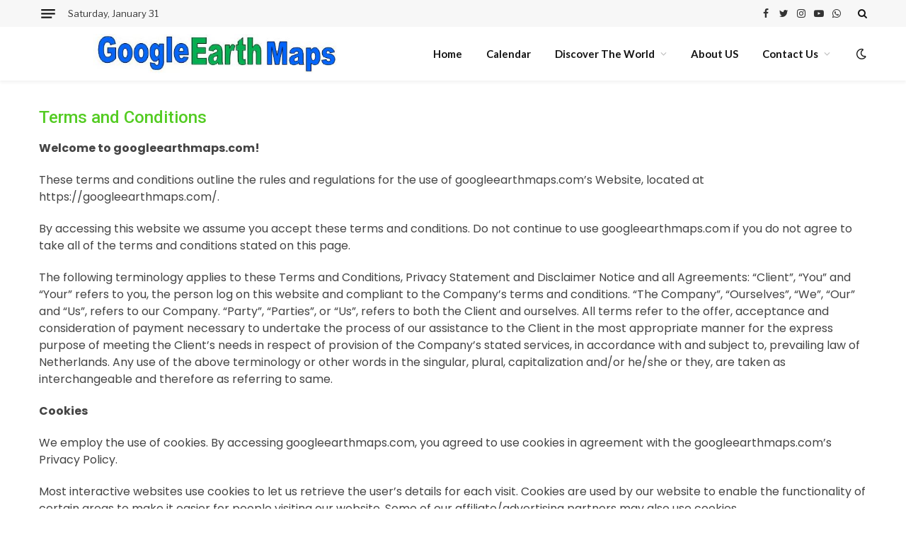

--- FILE ---
content_type: text/html; charset=UTF-8
request_url: https://googleearthmaps.com/terms-condition/
body_size: 23320
content:
<!DOCTYPE html>
<html lang="en-US" prefix="og: https://ogp.me/ns#" class="s-light site-s-light">

<head><meta charset="UTF-8" /><script>if(navigator.userAgent.match(/MSIE|Internet Explorer/i)||navigator.userAgent.match(/Trident\/7\..*?rv:11/i)){var href=document.location.href;if(!href.match(/[?&]nowprocket/)){if(href.indexOf("?")==-1){if(href.indexOf("#")==-1){document.location.href=href+"?nowprocket=1"}else{document.location.href=href.replace("#","?nowprocket=1#")}}else{if(href.indexOf("#")==-1){document.location.href=href+"&nowprocket=1"}else{document.location.href=href.replace("#","&nowprocket=1#")}}}}</script><script>class RocketLazyLoadScripts{constructor(e){this.triggerEvents=e,this.eventOptions={passive:!0},this.userEventListener=this.triggerListener.bind(this),this.delayedScripts={normal:[],async:[],defer:[]},this.allJQueries=[]}_addUserInteractionListener(e){this.triggerEvents.forEach((t=>window.addEventListener(t,e.userEventListener,e.eventOptions)))}_removeUserInteractionListener(e){this.triggerEvents.forEach((t=>window.removeEventListener(t,e.userEventListener,e.eventOptions)))}triggerListener(){this._removeUserInteractionListener(this),"loading"===document.readyState?document.addEventListener("DOMContentLoaded",this._loadEverythingNow.bind(this)):this._loadEverythingNow()}async _loadEverythingNow(){this._delayEventListeners(),this._delayJQueryReady(this),this._handleDocumentWrite(),this._registerAllDelayedScripts(),this._preloadAllScripts(),await this._loadScriptsFromList(this.delayedScripts.normal),await this._loadScriptsFromList(this.delayedScripts.defer),await this._loadScriptsFromList(this.delayedScripts.async),await this._triggerDOMContentLoaded(),await this._triggerWindowLoad(),window.dispatchEvent(new Event("rocket-allScriptsLoaded"))}_registerAllDelayedScripts(){document.querySelectorAll("script[type=rocketlazyloadscript]").forEach((e=>{e.hasAttribute("src")?e.hasAttribute("async")&&!1!==e.async?this.delayedScripts.async.push(e):e.hasAttribute("defer")&&!1!==e.defer||"module"===e.getAttribute("data-rocket-type")?this.delayedScripts.defer.push(e):this.delayedScripts.normal.push(e):this.delayedScripts.normal.push(e)}))}async _transformScript(e){return await this._requestAnimFrame(),new Promise((t=>{const n=document.createElement("script");let r;[...e.attributes].forEach((e=>{let t=e.nodeName;"type"!==t&&("data-rocket-type"===t&&(t="type",r=e.nodeValue),n.setAttribute(t,e.nodeValue))})),e.hasAttribute("src")?(n.addEventListener("load",t),n.addEventListener("error",t)):(n.text=e.text,t()),e.parentNode.replaceChild(n,e)}))}async _loadScriptsFromList(e){const t=e.shift();return t?(await this._transformScript(t),this._loadScriptsFromList(e)):Promise.resolve()}_preloadAllScripts(){var e=document.createDocumentFragment();[...this.delayedScripts.normal,...this.delayedScripts.defer,...this.delayedScripts.async].forEach((t=>{const n=t.getAttribute("src");if(n){const t=document.createElement("link");t.href=n,t.rel="preload",t.as="script",e.appendChild(t)}})),document.head.appendChild(e)}_delayEventListeners(){let e={};function t(t,n){!function(t){function n(n){return e[t].eventsToRewrite.indexOf(n)>=0?"rocket-"+n:n}e[t]||(e[t]={originalFunctions:{add:t.addEventListener,remove:t.removeEventListener},eventsToRewrite:[]},t.addEventListener=function(){arguments[0]=n(arguments[0]),e[t].originalFunctions.add.apply(t,arguments)},t.removeEventListener=function(){arguments[0]=n(arguments[0]),e[t].originalFunctions.remove.apply(t,arguments)})}(t),e[t].eventsToRewrite.push(n)}function n(e,t){let n=e[t];Object.defineProperty(e,t,{get:()=>n||function(){},set(r){e["rocket"+t]=n=r}})}t(document,"DOMContentLoaded"),t(window,"DOMContentLoaded"),t(window,"load"),t(window,"pageshow"),t(document,"readystatechange"),n(document,"onreadystatechange"),n(window,"onload"),n(window,"onpageshow")}_delayJQueryReady(e){let t=window.jQuery;Object.defineProperty(window,"jQuery",{get:()=>t,set(n){if(n&&n.fn&&!e.allJQueries.includes(n)){n.fn.ready=n.fn.init.prototype.ready=function(t){e.domReadyFired?t.bind(document)(n):document.addEventListener("rocket-DOMContentLoaded",(()=>t.bind(document)(n)))};const t=n.fn.on;n.fn.on=n.fn.init.prototype.on=function(){if(this[0]===window){function e(e){return e.split(" ").map((e=>"load"===e||0===e.indexOf("load.")?"rocket-jquery-load":e)).join(" ")}"string"==typeof arguments[0]||arguments[0]instanceof String?arguments[0]=e(arguments[0]):"object"==typeof arguments[0]&&Object.keys(arguments[0]).forEach((t=>{delete Object.assign(arguments[0],{[e(t)]:arguments[0][t]})[t]}))}return t.apply(this,arguments),this},e.allJQueries.push(n)}t=n}})}async _triggerDOMContentLoaded(){this.domReadyFired=!0,await this._requestAnimFrame(),document.dispatchEvent(new Event("rocket-DOMContentLoaded")),await this._requestAnimFrame(),window.dispatchEvent(new Event("rocket-DOMContentLoaded")),await this._requestAnimFrame(),document.dispatchEvent(new Event("rocket-readystatechange")),await this._requestAnimFrame(),document.rocketonreadystatechange&&document.rocketonreadystatechange()}async _triggerWindowLoad(){await this._requestAnimFrame(),window.dispatchEvent(new Event("rocket-load")),await this._requestAnimFrame(),window.rocketonload&&window.rocketonload(),await this._requestAnimFrame(),this.allJQueries.forEach((e=>e(window).trigger("rocket-jquery-load"))),window.dispatchEvent(new Event("rocket-pageshow")),await this._requestAnimFrame(),window.rocketonpageshow&&window.rocketonpageshow()}_handleDocumentWrite(){const e=new Map;document.write=document.writeln=function(t){const n=document.currentScript,r=document.createRange(),i=n.parentElement;let o=e.get(n);void 0===o&&(o=n.nextSibling,e.set(n,o));const a=document.createDocumentFragment();r.setStart(a,0),a.appendChild(r.createContextualFragment(t)),i.insertBefore(a,o)}}async _requestAnimFrame(){return new Promise((e=>requestAnimationFrame(e)))}static run(){const e=new RocketLazyLoadScripts(["keydown","mousemove","touchmove","touchstart","touchend","wheel"]);e._addUserInteractionListener(e)}}RocketLazyLoadScripts.run();</script>

	
	<meta name="viewport" content="width=device-width, initial-scale=1" />
	<script type="rocketlazyloadscript" data-rocket-type="text/javascript">
(()=>{var e={};e.g=function(){if("object"==typeof globalThis)return globalThis;try{return this||new Function("return this")()}catch(e){if("object"==typeof window)return window}}(),function(n){let{ampUrl:t,isCustomizePreview:r,isAmpDevMode:o,noampQueryVarName:s,noampQueryVarValue:i,disabledStorageKey:a,mobileUserAgents:c,regexRegex:d}=n;if("undefined"==typeof sessionStorage)return;const g=new RegExp(d);if(!c.some((e=>{const n=e.match(g);return!(!n||!new RegExp(n[1],n[2]).test(navigator.userAgent))||navigator.userAgent.includes(e)})))return;e.g.addEventListener("DOMContentLoaded",(()=>{const e=document.getElementById("amp-mobile-version-switcher");if(!e)return;e.hidden=!1;const n=e.querySelector("a[href]");n&&n.addEventListener("click",(()=>{sessionStorage.removeItem(a)}))}));const u=o&&["paired-browsing-non-amp","paired-browsing-amp"].includes(window.name);if(sessionStorage.getItem(a)||r||u)return;const m=new URL(location.href),h=new URL(t);h.hash=m.hash,m.searchParams.has(s)&&i===m.searchParams.get(s)?sessionStorage.setItem(a,"1"):h.href!==m.href&&(window.stop(),location.replace(h.href))}({"ampUrl":"https:\/\/googleearthmaps.com\/terms-condition\/?amp=1","noampQueryVarName":"noamp","noampQueryVarValue":"mobile","disabledStorageKey":"amp_mobile_redirect_disabled","mobileUserAgents":["Mobile","Android","Silk\/","Kindle","BlackBerry","Opera Mini","Opera Mobi"],"regexRegex":"^\\/((?:.|\n)+)\\/([i]*)$","isCustomizePreview":false,"isAmpDevMode":false})})();
</script>

<!-- Search Engine Optimization by Rank Math - https://rankmath.com/ -->
<title>Date Calendar 2023 - [ Google Earth Map ]</title><link rel="preload" as="font" href="https://googleearthmaps.com/wp-content/themes/smart-mag/css/icons/fonts/ts-icons.woff2?v2.4" type="font/woff2" crossorigin="anonymous" /><link rel="preload" as="style" href="https://fonts.googleapis.com/css?family=Libre%20Franklin%3A400%2C400i%2C500%2C600%7CLato%3A400%2C700%2C900%7CHind%3A400%2C500%2C600%7CRoboto%3A400%2C500%2C600%2C700%7CPoppins%3A100%2C100italic%2C200%2C200italic%2C300%2C300italic%2C400%2C400italic%2C500%2C500italic%2C600%2C600italic%2C700%2C700italic%2C800%2C800italic%2C900%2C900italic&#038;display=swap" /><link rel="stylesheet" href="https://fonts.googleapis.com/css?family=Libre%20Franklin%3A400%2C400i%2C500%2C600%7CLato%3A400%2C700%2C900%7CHind%3A400%2C500%2C600%7CRoboto%3A400%2C500%2C600%2C700%7CPoppins%3A100%2C100italic%2C200%2C200italic%2C300%2C300italic%2C400%2C400italic%2C500%2C500italic%2C600%2C600italic%2C700%2C700italic%2C800%2C800italic%2C900%2C900italic&#038;display=swap" media="print" onload="this.media='all'" /><noscript><link rel="stylesheet" href="https://fonts.googleapis.com/css?family=Libre%20Franklin%3A400%2C400i%2C500%2C600%7CLato%3A400%2C700%2C900%7CHind%3A400%2C500%2C600%7CRoboto%3A400%2C500%2C600%2C700%7CPoppins%3A100%2C100italic%2C200%2C200italic%2C300%2C300italic%2C400%2C400italic%2C500%2C500italic%2C600%2C600italic%2C700%2C700italic%2C800%2C800italic%2C900%2C900italic&#038;display=swap" /></noscript>
<meta name="description" content="[Date Calendar 2023], [Date Calendar], [Date today], [Age calculator], [Days calculator], [Date to date calculator], [open calendar]. [ Google Earth Map ]."/>
<meta name="robots" content="follow, index, max-snippet:-1, max-video-preview:-1, max-image-preview:large"/>
<link rel="canonical" href="https://googleearthmaps.com/terms-condition/" />
<meta property="og:locale" content="en_US" />
<meta property="og:type" content="article" />
<meta property="og:title" content="Date Calendar 2023 - [ Google Earth Map ]" />
<meta property="og:description" content="[Date Calendar 2023], [Date Calendar], [Date today], [Age calculator], [Days calculator], [Date to date calculator], [open calendar]. [ Google Earth Map ]." />
<meta property="og:url" content="https://googleearthmaps.com/terms-condition/" />
<meta property="og:site_name" content="googleearthmaps" />
<meta property="og:updated_time" content="2023-07-25T10:18:56+05:45" />
<meta property="article:published_time" content="2023-07-25T10:17:13+05:45" />
<meta property="article:modified_time" content="2023-07-25T10:18:56+05:45" />
<meta name="twitter:card" content="summary_large_image" />
<meta name="twitter:title" content="Date Calendar 2023 - [ Google Earth Map ]" />
<meta name="twitter:description" content="[Date Calendar 2023], [Date Calendar], [Date today], [Age calculator], [Days calculator], [Date to date calculator], [open calendar]. [ Google Earth Map ]." />
<meta name="twitter:label1" content="Time to read" />
<meta name="twitter:data1" content="7 minutes" />
<script type="application/ld+json" class="rank-math-schema">{"@context":"https://schema.org","@graph":[{"@type":["Person","Organization"],"@id":"https://googleearthmaps.com/#person","name":"Gajendra","logo":{"@type":"ImageObject","@id":"https://googleearthmaps.com/#logo","url":"http://googleearthmaps.com/wp-content/uploads/2022/11/cropped-small-global.png","contentUrl":"http://googleearthmaps.com/wp-content/uploads/2022/11/cropped-small-global.png","caption":"googleearthmaps","inLanguage":"en-US","width":"246","height":"246"},"image":{"@type":"ImageObject","@id":"https://googleearthmaps.com/#logo","url":"http://googleearthmaps.com/wp-content/uploads/2022/11/cropped-small-global.png","contentUrl":"http://googleearthmaps.com/wp-content/uploads/2022/11/cropped-small-global.png","caption":"googleearthmaps","inLanguage":"en-US","width":"246","height":"246"}},{"@type":"WebSite","@id":"https://googleearthmaps.com/#website","url":"https://googleearthmaps.com","name":"googleearthmaps","publisher":{"@id":"https://googleearthmaps.com/#person"},"inLanguage":"en-US"},{"@type":"BreadcrumbList","@id":"https://googleearthmaps.com/terms-condition/#breadcrumb","itemListElement":[{"@type":"ListItem","position":"1","item":{"@id":"https://googleearthmaps.com","name":"Home"}},{"@type":"ListItem","position":"2","item":{"@id":"https://googleearthmaps.com/terms-condition/","name":"Terms &#038; Condition"}}]},{"@type":"WebPage","@id":"https://googleearthmaps.com/terms-condition/#webpage","url":"https://googleearthmaps.com/terms-condition/","name":"Date Calendar 2023 - [ Google Earth Map ]","datePublished":"2023-07-25T10:17:13+05:45","dateModified":"2023-07-25T10:18:56+05:45","isPartOf":{"@id":"https://googleearthmaps.com/#website"},"inLanguage":"en-US","breadcrumb":{"@id":"https://googleearthmaps.com/terms-condition/#breadcrumb"}},{"@type":"Person","@id":"https://googleearthmaps.com/author/gajendrajha7/","name":"Gajendra","url":"https://googleearthmaps.com/author/gajendrajha7/","image":{"@type":"ImageObject","@id":"https://secure.gravatar.com/avatar/93223dfc30658e5a17048f0cdf3daab4?s=96&amp;d=mm&amp;r=g","url":"https://secure.gravatar.com/avatar/93223dfc30658e5a17048f0cdf3daab4?s=96&amp;d=mm&amp;r=g","caption":"Gajendra","inLanguage":"en-US"},"sameAs":["http://googleearthmaps.com"]},{"@type":"Article","headline":"Date Calendar 2023 - [ Google Earth Map ]","datePublished":"2023-07-25T10:17:13+05:45","dateModified":"2023-07-25T10:18:56+05:45","author":{"@id":"https://googleearthmaps.com/author/gajendrajha7/","name":"Gajendra"},"publisher":{"@id":"https://googleearthmaps.com/#person"},"description":"[Date Calendar 2023], [Date Calendar], [Date today], [Age calculator], [Days calculator], [Date to date calculator], [open calendar]. [ Google Earth Map ].","name":"Date Calendar 2023 - [ Google Earth Map ]","@id":"https://googleearthmaps.com/terms-condition/#richSnippet","isPartOf":{"@id":"https://googleearthmaps.com/terms-condition/#webpage"},"inLanguage":"en-US","mainEntityOfPage":{"@id":"https://googleearthmaps.com/terms-condition/#webpage"}}]}</script>
<!-- /Rank Math WordPress SEO plugin -->

<link rel='dns-prefetch' href='//www.googletagmanager.com' />
<link rel='dns-prefetch' href='//fonts.googleapis.com' />
<link href='https://fonts.gstatic.com' crossorigin rel='preconnect' />
<link rel="alternate" type="application/rss+xml" title="Google Earth Maps &raquo; Feed" href="https://googleearthmaps.com/feed/" />
<link rel="alternate" type="application/rss+xml" title="Google Earth Maps &raquo; Comments Feed" href="https://googleearthmaps.com/comments/feed/" />
<style type="text/css">
img.wp-smiley,
img.emoji {
	display: inline !important;
	border: none !important;
	box-shadow: none !important;
	height: 1em !important;
	width: 1em !important;
	margin: 0 0.07em !important;
	vertical-align: -0.1em !important;
	background: none !important;
	padding: 0 !important;
}
</style>
	<link rel='stylesheet' id='wp-block-library-css' href='https://googleearthmaps.com/wp-includes/css/dist/block-library/style.min.css?ver=6.2.8' type='text/css' media='all' />
<link rel='stylesheet' id='classic-theme-styles-css' href='https://googleearthmaps.com/wp-includes/css/classic-themes.min.css?ver=6.2.8' type='text/css' media='all' />
<style id='global-styles-inline-css' type='text/css'>
body{--wp--preset--color--black: #000000;--wp--preset--color--cyan-bluish-gray: #abb8c3;--wp--preset--color--white: #ffffff;--wp--preset--color--pale-pink: #f78da7;--wp--preset--color--vivid-red: #cf2e2e;--wp--preset--color--luminous-vivid-orange: #ff6900;--wp--preset--color--luminous-vivid-amber: #fcb900;--wp--preset--color--light-green-cyan: #7bdcb5;--wp--preset--color--vivid-green-cyan: #00d084;--wp--preset--color--pale-cyan-blue: #8ed1fc;--wp--preset--color--vivid-cyan-blue: #0693e3;--wp--preset--color--vivid-purple: #9b51e0;--wp--preset--gradient--vivid-cyan-blue-to-vivid-purple: linear-gradient(135deg,rgba(6,147,227,1) 0%,rgb(155,81,224) 100%);--wp--preset--gradient--light-green-cyan-to-vivid-green-cyan: linear-gradient(135deg,rgb(122,220,180) 0%,rgb(0,208,130) 100%);--wp--preset--gradient--luminous-vivid-amber-to-luminous-vivid-orange: linear-gradient(135deg,rgba(252,185,0,1) 0%,rgba(255,105,0,1) 100%);--wp--preset--gradient--luminous-vivid-orange-to-vivid-red: linear-gradient(135deg,rgba(255,105,0,1) 0%,rgb(207,46,46) 100%);--wp--preset--gradient--very-light-gray-to-cyan-bluish-gray: linear-gradient(135deg,rgb(238,238,238) 0%,rgb(169,184,195) 100%);--wp--preset--gradient--cool-to-warm-spectrum: linear-gradient(135deg,rgb(74,234,220) 0%,rgb(151,120,209) 20%,rgb(207,42,186) 40%,rgb(238,44,130) 60%,rgb(251,105,98) 80%,rgb(254,248,76) 100%);--wp--preset--gradient--blush-light-purple: linear-gradient(135deg,rgb(255,206,236) 0%,rgb(152,150,240) 100%);--wp--preset--gradient--blush-bordeaux: linear-gradient(135deg,rgb(254,205,165) 0%,rgb(254,45,45) 50%,rgb(107,0,62) 100%);--wp--preset--gradient--luminous-dusk: linear-gradient(135deg,rgb(255,203,112) 0%,rgb(199,81,192) 50%,rgb(65,88,208) 100%);--wp--preset--gradient--pale-ocean: linear-gradient(135deg,rgb(255,245,203) 0%,rgb(182,227,212) 50%,rgb(51,167,181) 100%);--wp--preset--gradient--electric-grass: linear-gradient(135deg,rgb(202,248,128) 0%,rgb(113,206,126) 100%);--wp--preset--gradient--midnight: linear-gradient(135deg,rgb(2,3,129) 0%,rgb(40,116,252) 100%);--wp--preset--duotone--dark-grayscale: url('#wp-duotone-dark-grayscale');--wp--preset--duotone--grayscale: url('#wp-duotone-grayscale');--wp--preset--duotone--purple-yellow: url('#wp-duotone-purple-yellow');--wp--preset--duotone--blue-red: url('#wp-duotone-blue-red');--wp--preset--duotone--midnight: url('#wp-duotone-midnight');--wp--preset--duotone--magenta-yellow: url('#wp-duotone-magenta-yellow');--wp--preset--duotone--purple-green: url('#wp-duotone-purple-green');--wp--preset--duotone--blue-orange: url('#wp-duotone-blue-orange');--wp--preset--font-size--small: 13px;--wp--preset--font-size--medium: 20px;--wp--preset--font-size--large: 36px;--wp--preset--font-size--x-large: 42px;--wp--preset--spacing--20: 0.44rem;--wp--preset--spacing--30: 0.67rem;--wp--preset--spacing--40: 1rem;--wp--preset--spacing--50: 1.5rem;--wp--preset--spacing--60: 2.25rem;--wp--preset--spacing--70: 3.38rem;--wp--preset--spacing--80: 5.06rem;--wp--preset--shadow--natural: 6px 6px 9px rgba(0, 0, 0, 0.2);--wp--preset--shadow--deep: 12px 12px 50px rgba(0, 0, 0, 0.4);--wp--preset--shadow--sharp: 6px 6px 0px rgba(0, 0, 0, 0.2);--wp--preset--shadow--outlined: 6px 6px 0px -3px rgba(255, 255, 255, 1), 6px 6px rgba(0, 0, 0, 1);--wp--preset--shadow--crisp: 6px 6px 0px rgba(0, 0, 0, 1);}:where(.is-layout-flex){gap: 0.5em;}body .is-layout-flow > .alignleft{float: left;margin-inline-start: 0;margin-inline-end: 2em;}body .is-layout-flow > .alignright{float: right;margin-inline-start: 2em;margin-inline-end: 0;}body .is-layout-flow > .aligncenter{margin-left: auto !important;margin-right: auto !important;}body .is-layout-constrained > .alignleft{float: left;margin-inline-start: 0;margin-inline-end: 2em;}body .is-layout-constrained > .alignright{float: right;margin-inline-start: 2em;margin-inline-end: 0;}body .is-layout-constrained > .aligncenter{margin-left: auto !important;margin-right: auto !important;}body .is-layout-constrained > :where(:not(.alignleft):not(.alignright):not(.alignfull)){max-width: var(--wp--style--global--content-size);margin-left: auto !important;margin-right: auto !important;}body .is-layout-constrained > .alignwide{max-width: var(--wp--style--global--wide-size);}body .is-layout-flex{display: flex;}body .is-layout-flex{flex-wrap: wrap;align-items: center;}body .is-layout-flex > *{margin: 0;}:where(.wp-block-columns.is-layout-flex){gap: 2em;}.has-black-color{color: var(--wp--preset--color--black) !important;}.has-cyan-bluish-gray-color{color: var(--wp--preset--color--cyan-bluish-gray) !important;}.has-white-color{color: var(--wp--preset--color--white) !important;}.has-pale-pink-color{color: var(--wp--preset--color--pale-pink) !important;}.has-vivid-red-color{color: var(--wp--preset--color--vivid-red) !important;}.has-luminous-vivid-orange-color{color: var(--wp--preset--color--luminous-vivid-orange) !important;}.has-luminous-vivid-amber-color{color: var(--wp--preset--color--luminous-vivid-amber) !important;}.has-light-green-cyan-color{color: var(--wp--preset--color--light-green-cyan) !important;}.has-vivid-green-cyan-color{color: var(--wp--preset--color--vivid-green-cyan) !important;}.has-pale-cyan-blue-color{color: var(--wp--preset--color--pale-cyan-blue) !important;}.has-vivid-cyan-blue-color{color: var(--wp--preset--color--vivid-cyan-blue) !important;}.has-vivid-purple-color{color: var(--wp--preset--color--vivid-purple) !important;}.has-black-background-color{background-color: var(--wp--preset--color--black) !important;}.has-cyan-bluish-gray-background-color{background-color: var(--wp--preset--color--cyan-bluish-gray) !important;}.has-white-background-color{background-color: var(--wp--preset--color--white) !important;}.has-pale-pink-background-color{background-color: var(--wp--preset--color--pale-pink) !important;}.has-vivid-red-background-color{background-color: var(--wp--preset--color--vivid-red) !important;}.has-luminous-vivid-orange-background-color{background-color: var(--wp--preset--color--luminous-vivid-orange) !important;}.has-luminous-vivid-amber-background-color{background-color: var(--wp--preset--color--luminous-vivid-amber) !important;}.has-light-green-cyan-background-color{background-color: var(--wp--preset--color--light-green-cyan) !important;}.has-vivid-green-cyan-background-color{background-color: var(--wp--preset--color--vivid-green-cyan) !important;}.has-pale-cyan-blue-background-color{background-color: var(--wp--preset--color--pale-cyan-blue) !important;}.has-vivid-cyan-blue-background-color{background-color: var(--wp--preset--color--vivid-cyan-blue) !important;}.has-vivid-purple-background-color{background-color: var(--wp--preset--color--vivid-purple) !important;}.has-black-border-color{border-color: var(--wp--preset--color--black) !important;}.has-cyan-bluish-gray-border-color{border-color: var(--wp--preset--color--cyan-bluish-gray) !important;}.has-white-border-color{border-color: var(--wp--preset--color--white) !important;}.has-pale-pink-border-color{border-color: var(--wp--preset--color--pale-pink) !important;}.has-vivid-red-border-color{border-color: var(--wp--preset--color--vivid-red) !important;}.has-luminous-vivid-orange-border-color{border-color: var(--wp--preset--color--luminous-vivid-orange) !important;}.has-luminous-vivid-amber-border-color{border-color: var(--wp--preset--color--luminous-vivid-amber) !important;}.has-light-green-cyan-border-color{border-color: var(--wp--preset--color--light-green-cyan) !important;}.has-vivid-green-cyan-border-color{border-color: var(--wp--preset--color--vivid-green-cyan) !important;}.has-pale-cyan-blue-border-color{border-color: var(--wp--preset--color--pale-cyan-blue) !important;}.has-vivid-cyan-blue-border-color{border-color: var(--wp--preset--color--vivid-cyan-blue) !important;}.has-vivid-purple-border-color{border-color: var(--wp--preset--color--vivid-purple) !important;}.has-vivid-cyan-blue-to-vivid-purple-gradient-background{background: var(--wp--preset--gradient--vivid-cyan-blue-to-vivid-purple) !important;}.has-light-green-cyan-to-vivid-green-cyan-gradient-background{background: var(--wp--preset--gradient--light-green-cyan-to-vivid-green-cyan) !important;}.has-luminous-vivid-amber-to-luminous-vivid-orange-gradient-background{background: var(--wp--preset--gradient--luminous-vivid-amber-to-luminous-vivid-orange) !important;}.has-luminous-vivid-orange-to-vivid-red-gradient-background{background: var(--wp--preset--gradient--luminous-vivid-orange-to-vivid-red) !important;}.has-very-light-gray-to-cyan-bluish-gray-gradient-background{background: var(--wp--preset--gradient--very-light-gray-to-cyan-bluish-gray) !important;}.has-cool-to-warm-spectrum-gradient-background{background: var(--wp--preset--gradient--cool-to-warm-spectrum) !important;}.has-blush-light-purple-gradient-background{background: var(--wp--preset--gradient--blush-light-purple) !important;}.has-blush-bordeaux-gradient-background{background: var(--wp--preset--gradient--blush-bordeaux) !important;}.has-luminous-dusk-gradient-background{background: var(--wp--preset--gradient--luminous-dusk) !important;}.has-pale-ocean-gradient-background{background: var(--wp--preset--gradient--pale-ocean) !important;}.has-electric-grass-gradient-background{background: var(--wp--preset--gradient--electric-grass) !important;}.has-midnight-gradient-background{background: var(--wp--preset--gradient--midnight) !important;}.has-small-font-size{font-size: var(--wp--preset--font-size--small) !important;}.has-medium-font-size{font-size: var(--wp--preset--font-size--medium) !important;}.has-large-font-size{font-size: var(--wp--preset--font-size--large) !important;}.has-x-large-font-size{font-size: var(--wp--preset--font-size--x-large) !important;}
.wp-block-navigation a:where(:not(.wp-element-button)){color: inherit;}
:where(.wp-block-columns.is-layout-flex){gap: 2em;}
.wp-block-pullquote{font-size: 1.5em;line-height: 1.6;}
</style>
<link rel='stylesheet' id='ez-toc-css' href='https://googleearthmaps.com/wp-content/plugins/easy-table-of-contents/assets/css/screen.min.css?ver=2.0.57.1' type='text/css' media='all' />
<style id='ez-toc-inline-css' type='text/css'>
div#ez-toc-container .ez-toc-title {font-size: 120%;}div#ez-toc-container .ez-toc-title {font-weight: 500;}div#ez-toc-container ul li {font-size: 95%;}div#ez-toc-container nav ul ul li ul li {font-size: 90%!important;}
.ez-toc-container-direction {direction: ltr;}.ez-toc-counter ul{counter-reset: item ;}.ez-toc-counter nav ul li a::before {content: counters(item, ".", decimal) ". ";display: inline-block;counter-increment: item;flex-grow: 0;flex-shrink: 0;margin-right: .2em; float: left; }.ez-toc-widget-direction {direction: ltr;}.ez-toc-widget-container ul{counter-reset: item ;}.ez-toc-widget-container nav ul li a::before {content: counters(item, ".", decimal) ". ";display: inline-block;counter-increment: item;flex-grow: 0;flex-shrink: 0;margin-right: .2em; float: left; }
</style>
<link rel='stylesheet' id='elementor-icons-css' href='https://googleearthmaps.com/wp-content/plugins/elementor/assets/lib/eicons/css/elementor-icons.min.css?ver=5.23.0' type='text/css' media='all' />
<link rel='stylesheet' id='elementor-frontend-css' href='https://googleearthmaps.com/wp-content/plugins/elementor/assets/css/frontend-lite.min.css?ver=3.17.2' type='text/css' media='all' />
<link rel='stylesheet' id='swiper-css' href='https://googleearthmaps.com/wp-content/plugins/elementor/assets/lib/swiper/css/swiper.min.css?ver=5.3.6' type='text/css' media='all' />
<link rel='stylesheet' id='elementor-post-3352-css' href='https://googleearthmaps.com/wp-content/uploads/elementor/css/post-3352.css?ver=1699141185' type='text/css' media='all' />
<link rel='stylesheet' id='font-awesome-5-all-css' href='https://googleearthmaps.com/wp-content/plugins/elementor/assets/lib/font-awesome/css/all.min.css?ver=3.17.2' type='text/css' media='all' />
<link rel='stylesheet' id='font-awesome-4-shim-css' href='https://googleearthmaps.com/wp-content/plugins/elementor/assets/lib/font-awesome/css/v4-shims.min.css?ver=3.17.2' type='text/css' media='all' />
<link rel='stylesheet' id='elementor-post-6894-css' href='https://googleearthmaps.com/wp-content/uploads/elementor/css/post-6894.css?ver=1699148276' type='text/css' media='all' />
<link rel='stylesheet' id='smartmag-core-css' href='https://googleearthmaps.com/wp-content/themes/smart-mag/style.css?ver=9.1.0' type='text/css' media='all' />

<link rel='stylesheet' id='smartmag-magnific-popup-css' href='https://googleearthmaps.com/wp-content/themes/smart-mag/css/lightbox.css?ver=9.1.0' type='text/css' media='all' />
<link rel='stylesheet' id='smartmag-icons-css' href='https://googleearthmaps.com/wp-content/themes/smart-mag/css/icons/icons.css?ver=9.1.0' type='text/css' media='all' />
<link rel='stylesheet' id='smartmag-skin-css' href='https://googleearthmaps.com/wp-content/themes/smart-mag/css/skin-trendy.css?ver=9.1.0' type='text/css' media='all' />
<style id='smartmag-skin-inline-css' type='text/css'>
:root { --c-main: #d71d4f;
--c-main-rgb: 215,29,79;
--title-font: "Roboto", system-ui, -apple-system, "Segoe UI", Arial, sans-serif;
--h-font: "Roboto", system-ui, -apple-system, "Segoe UI", Arial, sans-serif;
--title-size-xs: 15px;
--title-size-m: 18px;
--main-width: 1170px;
--wrap-padding: 36px;
--c-p-meta-icons: var(--c-main);
--c-excerpts: #424449;
--excerpt-size: 14px; }
.post-title:not(._) { font-weight: 500; }
:root { --sidebar-width: 336px; }
.ts-row, .has-el-gap { --sidebar-c-width: calc(var(--sidebar-width) + var(--grid-gutter-h) + var(--sidebar-c-pad)); }
:root { --sidebar-pad: 30px; --sidebar-sep-pad: 30px; }
.smart-head-main { --c-shadow: rgba(0,0,0,0.05); }
.smart-head-main .smart-head-top { --head-h: 38px; }
.s-dark .smart-head-main .smart-head-top,
.smart-head-main .s-dark.smart-head-top { background-color: #0a0505; }
.smart-head-main .smart-head-mid { --head-h: 76px; }
.navigation-main .menu > li > a { font-weight: bold; }
.smart-head-main .offcanvas-toggle { transform: scale(0.75); }
.post-meta { font-family: "Roboto", system-ui, -apple-system, "Segoe UI", Arial, sans-serif; }
.post-meta .meta-item, .post-meta .text-in { font-size: 10px; font-weight: normal; text-transform: uppercase; letter-spacing: 0.03em; }
.post-meta .text-in, .post-meta .post-cat > a { font-size: 10px; }
.post-meta .post-cat > a { font-weight: bold; text-transform: uppercase; letter-spacing: 0.05em; }
.post-meta .post-author > a { color: var(--c-main); }
.block-head-c .heading { font-size: 16px; font-weight: 600; text-transform: initial; }
.block-head-c { --line-weight: 3px; --border-weight: 1px; }
.s-dark .block-head-c { --c-border: #424242; }
.block-head-c .heading { color: #000000; }
.s-dark .block-head-c .heading { color: #ffffff; }
.load-button { font-size: 12px; padding-top: 10px; padding-bottom: 10px; border-radius: 1px; }
.has-nums-c .l-post .post-title:before,
.has-nums-c .l-post .content:before { font-size: 18px; font-weight: 500; }
.post-meta-single .meta-item, .post-meta-single .text-in { font-size: 11px; }
.the-post-header .post-meta .post-title { font-weight: 600; letter-spacing: -0.0075em; }
.post-share-b:not(.is-not-global) { --service-height: 40px; --service-width: 120px; --service-min-width: initial; --service-gap: 3px; }
.post-share-b:not(.is-not-global) .service i { font-size: 20px; }
.post-share-b:not(.is-not-global) { --service-b-radius: 2px; }
.post-share-b:not(.is-not-global) .service .label { font-size: 11px; }
.s-head-large .post-title { font-size: 38px; }
.site-s-light .s-head-large .sub-title { color: #5b5b5b; }
@media (min-width: 1200px) { .lower-footer .inner { padding-top: 45px; padding-bottom: 50px; }
.entry-content { font-size: 16px; } }
@media (min-width: 940px) and (max-width: 1200px) { .ts-row, .has-el-gap { --sidebar-c-width: calc(var(--sidebar-width) + var(--grid-gutter-h) + var(--sidebar-c-pad)); } }
@media (min-width: 768px) and (max-width: 940px) { .ts-contain, .main { padding-left: 35px; padding-right: 35px; } }
@media (max-width: 767px) { .ts-contain, .main { padding-left: 25px; padding-right: 25px; } }


</style>

<style id='rocket-lazyload-inline-css' type='text/css'>
.rll-youtube-player{position:relative;padding-bottom:56.23%;height:0;overflow:hidden;max-width:100%;}.rll-youtube-player iframe{position:absolute;top:0;left:0;width:100%;height:100%;z-index:100;background:0 0}.rll-youtube-player img{bottom:0;display:block;left:0;margin:auto;max-width:100%;width:100%;position:absolute;right:0;top:0;border:none;height:auto;cursor:pointer;-webkit-transition:.4s all;-moz-transition:.4s all;transition:.4s all}.rll-youtube-player img:hover{-webkit-filter:brightness(75%)}.rll-youtube-player .play{height:72px;width:72px;left:50%;top:50%;margin-left:-36px;margin-top:-36px;position:absolute;background:url(https://googleearthmaps.com/wp-content/plugins/wp-rocket/assets/img/youtube.png) no-repeat;cursor:pointer}
</style>

<link rel="preconnect" href="https://fonts.gstatic.com/" crossorigin><script type="rocketlazyloadscript" data-rocket-type='text/javascript' src='https://googleearthmaps.com/wp-includes/js/jquery/jquery.min.js?ver=3.6.4' id='jquery-core-js' defer></script>
<script type="rocketlazyloadscript" data-rocket-type='text/javascript' src='https://googleearthmaps.com/wp-includes/js/jquery/jquery-migrate.min.js?ver=3.4.0' id='jquery-migrate-js' defer></script>

<!-- Google Analytics snippet added by Site Kit -->
<script type="rocketlazyloadscript" data-rocket-type='text/javascript' src='https://www.googletagmanager.com/gtag/js?id=UA-250139657-1' id='google_gtagjs-js' async></script>
<script type="rocketlazyloadscript" data-rocket-type='text/javascript' id='google_gtagjs-js-after'>
window.dataLayer = window.dataLayer || [];function gtag(){dataLayer.push(arguments);}
gtag('set', 'linker', {"domains":["googleearthmaps.com"]} );
gtag("js", new Date());
gtag("set", "developer_id.dZTNiMT", true);
gtag("config", "UA-250139657-1", {"anonymize_ip":true});
gtag("config", "GT-TNPN4L3");
</script>

<!-- End Google Analytics snippet added by Site Kit -->
<script type="rocketlazyloadscript" data-rocket-type='text/javascript' src='https://googleearthmaps.com/wp-content/plugins/elementor/assets/lib/font-awesome/js/v4-shims.min.js?ver=3.17.2' id='font-awesome-4-shim-js' defer></script>
<link rel="https://api.w.org/" href="https://googleearthmaps.com/wp-json/" /><link rel="alternate" type="application/json" href="https://googleearthmaps.com/wp-json/wp/v2/pages/6894" /><link rel="EditURI" type="application/rsd+xml" title="RSD" href="https://googleearthmaps.com/xmlrpc.php?rsd" />
<link rel="wlwmanifest" type="application/wlwmanifest+xml" href="https://googleearthmaps.com/wp-includes/wlwmanifest.xml" />
<meta name="generator" content="WordPress 6.2.8" />
<link rel='shortlink' href='https://googleearthmaps.com/?p=6894' />
<link rel="alternate" type="application/json+oembed" href="https://googleearthmaps.com/wp-json/oembed/1.0/embed?url=https%3A%2F%2Fgoogleearthmaps.com%2Fterms-condition%2F" />
<link rel="alternate" type="text/xml+oembed" href="https://googleearthmaps.com/wp-json/oembed/1.0/embed?url=https%3A%2F%2Fgoogleearthmaps.com%2Fterms-condition%2F&#038;format=xml" />
<meta name="generator" content="Site Kit by Google 1.111.1" /><link rel="alternate" type="text/html" media="only screen and (max-width: 640px)" href="https://googleearthmaps.com/terms-condition/?amp=1">
		<script type="rocketlazyloadscript">
		var BunyadSchemeKey = 'bunyad-scheme';
		(() => {
			const d = document.documentElement;
			const c = d.classList;
			var scheme = localStorage.getItem(BunyadSchemeKey);
			
			if (scheme) {
				d.dataset.origClass = c;
				scheme === 'dark' ? c.remove('s-light', 'site-s-light') : c.remove('s-dark', 'site-s-dark');
				c.add('site-s-' + scheme, 's-' + scheme);
			}
		})();
		</script>
		<meta name="generator" content="Elementor 3.17.2; features: e_dom_optimization, e_optimized_assets_loading, e_optimized_css_loading, additional_custom_breakpoints; settings: css_print_method-external, google_font-enabled, font_display-swap">
<link rel="amphtml" href="https://googleearthmaps.com/terms-condition/?amp=1"><style>#amp-mobile-version-switcher{left:0;position:absolute;width:100%;z-index:100}#amp-mobile-version-switcher>a{background-color:#444;border:0;color:#eaeaea;display:block;font-family:-apple-system,BlinkMacSystemFont,Segoe UI,Roboto,Oxygen-Sans,Ubuntu,Cantarell,Helvetica Neue,sans-serif;font-size:16px;font-weight:600;padding:15px 0;text-align:center;-webkit-text-decoration:none;text-decoration:none}#amp-mobile-version-switcher>a:active,#amp-mobile-version-switcher>a:focus,#amp-mobile-version-switcher>a:hover{-webkit-text-decoration:underline;text-decoration:underline}</style><link rel="icon" href="https://googleearthmaps.com/wp-content/uploads/2022/11/cropped-cropped-small-logo-32x32.png" sizes="32x32" />
<link rel="icon" href="https://googleearthmaps.com/wp-content/uploads/2022/11/cropped-cropped-small-logo-192x192.png" sizes="192x192" />
<link rel="apple-touch-icon" href="https://googleearthmaps.com/wp-content/uploads/2022/11/cropped-cropped-small-logo-180x180.png" />
<meta name="msapplication-TileImage" content="https://googleearthmaps.com/wp-content/uploads/2022/11/cropped-cropped-small-logo-270x270.png" />
<noscript><style id="rocket-lazyload-nojs-css">.rll-youtube-player, [data-lazy-src]{display:none !important;}</style></noscript>

</head>

<body class="page-template page-template-page-templates page-template-no-wrapper page-template-page-templatesno-wrapper-php page page-id-6894 wp-custom-logo no-sidebar has-lb has-lb-sm layout-normal elementor-default elementor-kit-3352 elementor-page elementor-page-6894">

<svg xmlns="http://www.w3.org/2000/svg" viewBox="0 0 0 0" width="0" height="0" focusable="false" role="none" style="visibility: hidden; position: absolute; left: -9999px; overflow: hidden;" ><defs><filter id="wp-duotone-dark-grayscale"><feColorMatrix color-interpolation-filters="sRGB" type="matrix" values=" .299 .587 .114 0 0 .299 .587 .114 0 0 .299 .587 .114 0 0 .299 .587 .114 0 0 " /><feComponentTransfer color-interpolation-filters="sRGB" ><feFuncR type="table" tableValues="0 0.49803921568627" /><feFuncG type="table" tableValues="0 0.49803921568627" /><feFuncB type="table" tableValues="0 0.49803921568627" /><feFuncA type="table" tableValues="1 1" /></feComponentTransfer><feComposite in2="SourceGraphic" operator="in" /></filter></defs></svg><svg xmlns="http://www.w3.org/2000/svg" viewBox="0 0 0 0" width="0" height="0" focusable="false" role="none" style="visibility: hidden; position: absolute; left: -9999px; overflow: hidden;" ><defs><filter id="wp-duotone-grayscale"><feColorMatrix color-interpolation-filters="sRGB" type="matrix" values=" .299 .587 .114 0 0 .299 .587 .114 0 0 .299 .587 .114 0 0 .299 .587 .114 0 0 " /><feComponentTransfer color-interpolation-filters="sRGB" ><feFuncR type="table" tableValues="0 1" /><feFuncG type="table" tableValues="0 1" /><feFuncB type="table" tableValues="0 1" /><feFuncA type="table" tableValues="1 1" /></feComponentTransfer><feComposite in2="SourceGraphic" operator="in" /></filter></defs></svg><svg xmlns="http://www.w3.org/2000/svg" viewBox="0 0 0 0" width="0" height="0" focusable="false" role="none" style="visibility: hidden; position: absolute; left: -9999px; overflow: hidden;" ><defs><filter id="wp-duotone-purple-yellow"><feColorMatrix color-interpolation-filters="sRGB" type="matrix" values=" .299 .587 .114 0 0 .299 .587 .114 0 0 .299 .587 .114 0 0 .299 .587 .114 0 0 " /><feComponentTransfer color-interpolation-filters="sRGB" ><feFuncR type="table" tableValues="0.54901960784314 0.98823529411765" /><feFuncG type="table" tableValues="0 1" /><feFuncB type="table" tableValues="0.71764705882353 0.25490196078431" /><feFuncA type="table" tableValues="1 1" /></feComponentTransfer><feComposite in2="SourceGraphic" operator="in" /></filter></defs></svg><svg xmlns="http://www.w3.org/2000/svg" viewBox="0 0 0 0" width="0" height="0" focusable="false" role="none" style="visibility: hidden; position: absolute; left: -9999px; overflow: hidden;" ><defs><filter id="wp-duotone-blue-red"><feColorMatrix color-interpolation-filters="sRGB" type="matrix" values=" .299 .587 .114 0 0 .299 .587 .114 0 0 .299 .587 .114 0 0 .299 .587 .114 0 0 " /><feComponentTransfer color-interpolation-filters="sRGB" ><feFuncR type="table" tableValues="0 1" /><feFuncG type="table" tableValues="0 0.27843137254902" /><feFuncB type="table" tableValues="0.5921568627451 0.27843137254902" /><feFuncA type="table" tableValues="1 1" /></feComponentTransfer><feComposite in2="SourceGraphic" operator="in" /></filter></defs></svg><svg xmlns="http://www.w3.org/2000/svg" viewBox="0 0 0 0" width="0" height="0" focusable="false" role="none" style="visibility: hidden; position: absolute; left: -9999px; overflow: hidden;" ><defs><filter id="wp-duotone-midnight"><feColorMatrix color-interpolation-filters="sRGB" type="matrix" values=" .299 .587 .114 0 0 .299 .587 .114 0 0 .299 .587 .114 0 0 .299 .587 .114 0 0 " /><feComponentTransfer color-interpolation-filters="sRGB" ><feFuncR type="table" tableValues="0 0" /><feFuncG type="table" tableValues="0 0.64705882352941" /><feFuncB type="table" tableValues="0 1" /><feFuncA type="table" tableValues="1 1" /></feComponentTransfer><feComposite in2="SourceGraphic" operator="in" /></filter></defs></svg><svg xmlns="http://www.w3.org/2000/svg" viewBox="0 0 0 0" width="0" height="0" focusable="false" role="none" style="visibility: hidden; position: absolute; left: -9999px; overflow: hidden;" ><defs><filter id="wp-duotone-magenta-yellow"><feColorMatrix color-interpolation-filters="sRGB" type="matrix" values=" .299 .587 .114 0 0 .299 .587 .114 0 0 .299 .587 .114 0 0 .299 .587 .114 0 0 " /><feComponentTransfer color-interpolation-filters="sRGB" ><feFuncR type="table" tableValues="0.78039215686275 1" /><feFuncG type="table" tableValues="0 0.94901960784314" /><feFuncB type="table" tableValues="0.35294117647059 0.47058823529412" /><feFuncA type="table" tableValues="1 1" /></feComponentTransfer><feComposite in2="SourceGraphic" operator="in" /></filter></defs></svg><svg xmlns="http://www.w3.org/2000/svg" viewBox="0 0 0 0" width="0" height="0" focusable="false" role="none" style="visibility: hidden; position: absolute; left: -9999px; overflow: hidden;" ><defs><filter id="wp-duotone-purple-green"><feColorMatrix color-interpolation-filters="sRGB" type="matrix" values=" .299 .587 .114 0 0 .299 .587 .114 0 0 .299 .587 .114 0 0 .299 .587 .114 0 0 " /><feComponentTransfer color-interpolation-filters="sRGB" ><feFuncR type="table" tableValues="0.65098039215686 0.40392156862745" /><feFuncG type="table" tableValues="0 1" /><feFuncB type="table" tableValues="0.44705882352941 0.4" /><feFuncA type="table" tableValues="1 1" /></feComponentTransfer><feComposite in2="SourceGraphic" operator="in" /></filter></defs></svg><svg xmlns="http://www.w3.org/2000/svg" viewBox="0 0 0 0" width="0" height="0" focusable="false" role="none" style="visibility: hidden; position: absolute; left: -9999px; overflow: hidden;" ><defs><filter id="wp-duotone-blue-orange"><feColorMatrix color-interpolation-filters="sRGB" type="matrix" values=" .299 .587 .114 0 0 .299 .587 .114 0 0 .299 .587 .114 0 0 .299 .587 .114 0 0 " /><feComponentTransfer color-interpolation-filters="sRGB" ><feFuncR type="table" tableValues="0.098039215686275 1" /><feFuncG type="table" tableValues="0 0.66274509803922" /><feFuncB type="table" tableValues="0.84705882352941 0.41960784313725" /><feFuncA type="table" tableValues="1 1" /></feComponentTransfer><feComposite in2="SourceGraphic" operator="in" /></filter></defs></svg>

<div class="main-wrap">

	
<div class="off-canvas-backdrop"></div>
<div class="mobile-menu-container off-canvas" id="off-canvas">

	<div class="off-canvas-head">
		<a href="#" class="close"><i class="tsi tsi-times"></i></a>

		<div class="ts-logo">
			<img class="logo-mobile logo-image logo-image-dark" src="data:image/svg+xml,%3Csvg%20xmlns='http://www.w3.org/2000/svg'%20viewBox='0%200%20250%2041'%3E%3C/svg%3E" width="250" height="41" alt="Google Earth Maps" data-lazy-src="https://googleearthmaps.com/wp-content/uploads/2023/07/WhatsApp-Image-2023-07-11-at-5.33.57-PM.jpeg"/><noscript><img class="logo-mobile logo-image logo-image-dark" src="https://googleearthmaps.com/wp-content/uploads/2023/07/WhatsApp-Image-2023-07-11-at-5.33.57-PM.jpeg" width="250" height="41" alt="Google Earth Maps"/></noscript><img class="logo-mobile logo-image" src="data:image/svg+xml,%3Csvg%20xmlns='http://www.w3.org/2000/svg'%20viewBox='0%200%20250%2041'%3E%3C/svg%3E" width="250" height="41" alt="Google Earth Maps" data-lazy-src="https://googleearthmaps.com/wp-content/uploads/2023/07/WhatsApp-Image-2023-07-11-at-5.33.57-PM.jpeg"/><noscript><img class="logo-mobile logo-image" src="https://googleearthmaps.com/wp-content/uploads/2023/07/WhatsApp-Image-2023-07-11-at-5.33.57-PM.jpeg" width="250" height="41" alt="Google Earth Maps"/></noscript>		</div>
	</div>

	<div class="off-canvas-content">

		
			<ul id="menu-menu" class="mobile-menu"><li id="menu-item-1833" class="menu-item menu-item-type-custom menu-item-object-custom menu-item-home menu-item-1833"><a href="https://googleearthmaps.com/">Home</a></li>
<li id="menu-item-2681" class="menu-item menu-item-type-post_type menu-item-object-page menu-item-2681"><a href="https://googleearthmaps.com/date-calendar/">Calendar</a></li>
<li id="menu-item-1843" class="menu-item menu-item-type-post_type menu-item-object-page menu-item-has-children menu-item-1843"><a href="https://googleearthmaps.com/discover-the-world-google-earth-maps/">Discover The World</a>
<ul class="sub-menu">
	<li id="menu-item-1931" class="menu-item menu-item-type-taxonomy menu-item-object-category menu-item-1931"><a href="https://googleearthmaps.com/category/world-country-list/">World Country List</a></li>
	<li id="menu-item-6863" class="menu-item menu-item-type-taxonomy menu-item-object-category menu-item-6863"><a href="https://googleearthmaps.com/category/new/">New</a></li>
	<li id="menu-item-6864" class="menu-item menu-item-type-taxonomy menu-item-object-category menu-item-6864"><a href="https://googleearthmaps.com/category/trending/">Trends</a></li>
	<li id="menu-item-1929" class="menu-item menu-item-type-taxonomy menu-item-object-category menu-item-1929"><a href="https://googleearthmaps.com/category/flags-of-the-world/">Flags of the World</a></li>
</ul>
</li>
<li id="menu-item-1834" class="menu-item menu-item-type-post_type menu-item-object-page menu-item-1834"><a href="https://googleearthmaps.com/about-us-google-earth-maps/">About US</a></li>
<li id="menu-item-1835" class="menu-item menu-item-type-post_type menu-item-object-page current-menu-ancestor current-menu-parent current_page_parent current_page_ancestor menu-item-has-children menu-item-1835"><a href="https://googleearthmaps.com/contact-us-google-earth-maps/">Contact Us</a>
<ul class="sub-menu">
	<li id="menu-item-7129" class="menu-item menu-item-type-post_type menu-item-object-page menu-item-7129"><a href="https://googleearthmaps.com/contact-us-google-earth-maps/">Contact US</a></li>
	<li id="menu-item-6917" class="menu-item menu-item-type-post_type menu-item-object-page menu-item-6917"><a href="https://googleearthmaps.com/privacy-policy/">Privacy Policy</a></li>
	<li id="menu-item-6916" class="menu-item menu-item-type-post_type menu-item-object-page current-menu-item page_item page-item-6894 current_page_item menu-item-6916"><a href="https://googleearthmaps.com/terms-condition/" aria-current="page">Terms &#038; Condition</a></li>
	<li id="menu-item-6924" class="menu-item menu-item-type-post_type menu-item-object-page menu-item-6924"><a href="https://googleearthmaps.com/disclaimer/">Disclaimer</a></li>
</ul>
</li>
</ul>
		
		
		
		<div class="spc-social-block spc-social spc-social-b smart-head-social">
		
			
				<a href="#" class="link service s-facebook" target="_blank" rel="noopener">
					<i class="icon tsi tsi-facebook"></i>
					<span class="visuallyhidden">Facebook</span>
				</a>
									
			
				<a href="#" class="link service s-twitter" target="_blank" rel="noopener">
					<i class="icon tsi tsi-twitter"></i>
					<span class="visuallyhidden">Twitter</span>
				</a>
									
			
				<a href="#" class="link service s-instagram" target="_blank" rel="noopener">
					<i class="icon tsi tsi-instagram"></i>
					<span class="visuallyhidden">Instagram</span>
				</a>
									
			
				<a href="#" class="link service s-whatsapp" target="_blank" rel="noopener">
					<i class="icon tsi tsi-whatsapp"></i>
					<span class="visuallyhidden">WhatsApp</span>
				</a>
									
			
		</div>

		
	</div>

</div>
<div class="smart-head smart-head-a smart-head-main" id="smart-head" data-sticky="auto" data-sticky-type="smart" data-sticky-full>
	
	<div class="smart-head-row smart-head-top is-light smart-head-row-full">

		<div class="inner wrap">

							
				<div class="items items-left ">
				
<button class="offcanvas-toggle has-icon" type="button" aria-label="Menu">
	<span class="hamburger-icon hamburger-icon-a">
		<span class="inner"></span>
	</span>
</button>
<span class="h-date">
	Saturday, January 31</span>				</div>

							
				<div class="items items-center empty">
								</div>

							
				<div class="items items-right ">
				
		<div class="spc-social-block spc-social spc-social-a smart-head-social">
		
			
				<a href="#" class="link service s-facebook" target="_blank" rel="noopener">
					<i class="icon tsi tsi-facebook"></i>
					<span class="visuallyhidden">Facebook</span>
				</a>
									
			
				<a href="#" class="link service s-twitter" target="_blank" rel="noopener">
					<i class="icon tsi tsi-twitter"></i>
					<span class="visuallyhidden">Twitter</span>
				</a>
									
			
				<a href="#" class="link service s-instagram" target="_blank" rel="noopener">
					<i class="icon tsi tsi-instagram"></i>
					<span class="visuallyhidden">Instagram</span>
				</a>
									
			
				<a href="#" class="link service s-youtube" target="_blank" rel="noopener">
					<i class="icon tsi tsi-youtube-play"></i>
					<span class="visuallyhidden">YouTube</span>
				</a>
									
			
				<a href="#" class="link service s-whatsapp" target="_blank" rel="noopener">
					<i class="icon tsi tsi-whatsapp"></i>
					<span class="visuallyhidden">WhatsApp</span>
				</a>
									
			
		</div>

		

	<a href="#" class="search-icon has-icon-only is-icon" title="Search">
		<i class="tsi tsi-search"></i>
	</a>

				</div>

						
		</div>
	</div>

	
	<div class="smart-head-row smart-head-mid is-light smart-head-row-full">

		<div class="inner wrap">

							
				<div class="items items-left ">
					<a href="https://googleearthmaps.com/" title="Google Earth Maps" rel="home" class="logo-link ts-logo logo-is-image">
		<span>
			
				
					<img src="data:image/svg+xml,%3Csvg%20xmlns='http://www.w3.org/2000/svg'%20viewBox='0%200%20500%2081'%3E%3C/svg%3E" class="logo-image logo-image-dark" alt="Google Earth Maps" width="500" height="81" data-lazy-src="http://googleearthmaps.com/wp-content/uploads/2023/07/WhatsApp-Image-2023-07-11-at-5.33.57-PM.jpeg"/><noscript><img src="http://googleearthmaps.com/wp-content/uploads/2023/07/WhatsApp-Image-2023-07-11-at-5.33.57-PM.jpeg" class="logo-image logo-image-dark" alt="Google Earth Maps" width="500" height="81"/></noscript><img src="data:image/svg+xml,%3Csvg%20xmlns='http://www.w3.org/2000/svg'%20viewBox='0%200%20500%2081'%3E%3C/svg%3E" class="logo-image" alt="Google Earth Maps" width="500" height="81" data-lazy-src="http://googleearthmaps.com/wp-content/uploads/2023/07/WhatsApp-Image-2023-07-11-at-5.33.57-PM.jpeg"/><noscript><img src="http://googleearthmaps.com/wp-content/uploads/2023/07/WhatsApp-Image-2023-07-11-at-5.33.57-PM.jpeg" class="logo-image" alt="Google Earth Maps" width="500" height="81"/></noscript>
									 
					</span>
	</a>				</div>

							
				<div class="items items-center empty">
								</div>

							
				<div class="items items-right ">
					<div class="nav-wrap">
		<nav class="navigation navigation-main nav-hov-a">
			<ul id="menu-menu-1" class="menu"><li class="menu-item menu-item-type-custom menu-item-object-custom menu-item-home menu-item-1833"><a href="https://googleearthmaps.com/">Home</a></li>
<li class="menu-item menu-item-type-post_type menu-item-object-page menu-item-2681"><a href="https://googleearthmaps.com/date-calendar/">Calendar</a></li>
<li class="menu-item menu-item-type-post_type menu-item-object-page menu-item-has-children menu-item-1843"><a href="https://googleearthmaps.com/discover-the-world-google-earth-maps/">Discover The World</a>
<ul class="sub-menu">
	<li class="menu-item menu-item-type-taxonomy menu-item-object-category menu-cat-13 menu-item-1931"><a href="https://googleearthmaps.com/category/world-country-list/">World Country List</a></li>
	<li class="menu-item menu-item-type-taxonomy menu-item-object-category menu-cat-1 menu-item-6863"><a href="https://googleearthmaps.com/category/new/">New</a></li>
	<li class="menu-item menu-item-type-taxonomy menu-item-object-category menu-cat-880 menu-item-6864"><a href="https://googleearthmaps.com/category/trending/">Trends</a></li>
	<li class="menu-item menu-item-type-taxonomy menu-item-object-category menu-cat-14 menu-item-1929"><a href="https://googleearthmaps.com/category/flags-of-the-world/">Flags of the World</a></li>
</ul>
</li>
<li class="menu-item menu-item-type-post_type menu-item-object-page menu-item-1834"><a href="https://googleearthmaps.com/about-us-google-earth-maps/">About US</a></li>
<li class="menu-item menu-item-type-post_type menu-item-object-page current-menu-ancestor current-menu-parent current_page_parent current_page_ancestor menu-item-has-children menu-item-1835"><a href="https://googleearthmaps.com/contact-us-google-earth-maps/">Contact Us</a>
<ul class="sub-menu">
	<li class="menu-item menu-item-type-post_type menu-item-object-page menu-item-7129"><a href="https://googleearthmaps.com/contact-us-google-earth-maps/">Contact US</a></li>
	<li class="menu-item menu-item-type-post_type menu-item-object-page menu-item-6917"><a href="https://googleearthmaps.com/privacy-policy/">Privacy Policy</a></li>
	<li class="menu-item menu-item-type-post_type menu-item-object-page current-menu-item page_item page-item-6894 current_page_item menu-item-6916"><a href="https://googleearthmaps.com/terms-condition/" aria-current="page">Terms &#038; Condition</a></li>
	<li class="menu-item menu-item-type-post_type menu-item-object-page menu-item-6924"><a href="https://googleearthmaps.com/disclaimer/">Disclaimer</a></li>
</ul>
</li>
</ul>		</nav>
	</div>

<div class="scheme-switcher has-icon-only">
	<a href="#" class="toggle is-icon toggle-dark" title="Switch to Dark Design - easier on eyes.">
		<i class="icon tsi tsi-moon"></i>
	</a>
	<a href="#" class="toggle is-icon toggle-light" title="Switch to Light Design.">
		<i class="icon tsi tsi-bright"></i>
	</a>
</div>				</div>

						
		</div>
	</div>

	</div>
<div class="smart-head smart-head-a smart-head-mobile" id="smart-head-mobile" data-sticky="mid" data-sticky-type="smart" data-sticky-full>
	
	<div class="smart-head-row smart-head-mid smart-head-row-3 is-light smart-head-row-full">

		<div class="inner wrap">

							
				<div class="items items-left empty">
								</div>

							
				<div class="items items-center ">
					<a href="https://googleearthmaps.com/" title="Google Earth Maps" rel="home" class="logo-link ts-logo logo-is-image">
		<span>
			
									<img class="logo-mobile logo-image logo-image-dark" src="data:image/svg+xml,%3Csvg%20xmlns='http://www.w3.org/2000/svg'%20viewBox='0%200%20250%2041'%3E%3C/svg%3E" width="250" height="41" alt="Google Earth Maps" data-lazy-src="https://googleearthmaps.com/wp-content/uploads/2023/07/WhatsApp-Image-2023-07-11-at-5.33.57-PM.jpeg"/><noscript><img class="logo-mobile logo-image logo-image-dark" src="https://googleearthmaps.com/wp-content/uploads/2023/07/WhatsApp-Image-2023-07-11-at-5.33.57-PM.jpeg" width="250" height="41" alt="Google Earth Maps"/></noscript><img class="logo-mobile logo-image" src="data:image/svg+xml,%3Csvg%20xmlns='http://www.w3.org/2000/svg'%20viewBox='0%200%20250%2041'%3E%3C/svg%3E" width="250" height="41" alt="Google Earth Maps" data-lazy-src="https://googleearthmaps.com/wp-content/uploads/2023/07/WhatsApp-Image-2023-07-11-at-5.33.57-PM.jpeg"/><noscript><img class="logo-mobile logo-image" src="https://googleearthmaps.com/wp-content/uploads/2023/07/WhatsApp-Image-2023-07-11-at-5.33.57-PM.jpeg" width="250" height="41" alt="Google Earth Maps"/></noscript>									 
					</span>
	</a>				</div>

							
				<div class="items items-right ">
				

	<a href="#" class="search-icon has-icon-only is-icon" title="Search">
		<i class="tsi tsi-search"></i>
	</a>


<button class="offcanvas-toggle has-icon" type="button" aria-label="Menu">
	<span class="hamburger-icon hamburger-icon-a">
		<span class="inner"></span>
	</span>
</button>				</div>

						
		</div>
	</div>

	</div>

<div class="main-full">
	
	<div id="post-6894" class="page-content post-6894 page type-page status-publish">

				<div data-elementor-type="wp-page" data-elementor-id="6894" class="elementor elementor-6894">
									<section class="has-el-gap el-gap-default elementor-section elementor-top-section elementor-element elementor-element-87a8f1d elementor-section-boxed elementor-section-height-default elementor-section-height-default" data-id="87a8f1d" data-element_type="section">
						<div class="elementor-container elementor-column-gap-no">
					<div class="elementor-column elementor-col-100 elementor-top-column elementor-element elementor-element-ce52868" data-id="ce52868" data-element_type="column">
			<div class="elementor-widget-wrap elementor-element-populated">
								<section class="has-el-gap el-gap-default elementor-section elementor-inner-section elementor-element elementor-element-2a1d1ab elementor-section-boxed elementor-section-height-default elementor-section-height-default" data-id="2a1d1ab" data-element_type="section">
						<div class="elementor-container elementor-column-gap-no">
					<div class="elementor-column elementor-col-100 elementor-inner-column elementor-element elementor-element-f593eca" data-id="f593eca" data-element_type="column">
			<div class="elementor-widget-wrap elementor-element-populated">
								<div class="elementor-element elementor-element-5c886c6 elementor-widget elementor-widget-heading" data-id="5c886c6" data-element_type="widget" data-widget_type="heading.default">
				<div class="elementor-widget-container">
			<style>/*! elementor - v3.17.0 - 01-11-2023 */
.elementor-heading-title{padding:0;margin:0;line-height:1}.elementor-widget-heading .elementor-heading-title[class*=elementor-size-]>a{color:inherit;font-size:inherit;line-height:inherit}.elementor-widget-heading .elementor-heading-title.elementor-size-small{font-size:15px}.elementor-widget-heading .elementor-heading-title.elementor-size-medium{font-size:19px}.elementor-widget-heading .elementor-heading-title.elementor-size-large{font-size:29px}.elementor-widget-heading .elementor-heading-title.elementor-size-xl{font-size:39px}.elementor-widget-heading .elementor-heading-title.elementor-size-xxl{font-size:59px}</style><h3 class="elementor-heading-title elementor-size-default">Terms and Conditions
</h3>		</div>
				</div>
				<div class="elementor-element elementor-element-4b40eee elementor-widget elementor-widget-text-editor" data-id="4b40eee" data-element_type="widget" data-widget_type="text-editor.default">
				<div class="elementor-widget-container">
			<style>/*! elementor - v3.17.0 - 01-11-2023 */
.elementor-widget-text-editor.elementor-drop-cap-view-stacked .elementor-drop-cap{background-color:#69727d;color:#fff}.elementor-widget-text-editor.elementor-drop-cap-view-framed .elementor-drop-cap{color:#69727d;border:3px solid;background-color:transparent}.elementor-widget-text-editor:not(.elementor-drop-cap-view-default) .elementor-drop-cap{margin-top:8px}.elementor-widget-text-editor:not(.elementor-drop-cap-view-default) .elementor-drop-cap-letter{width:1em;height:1em}.elementor-widget-text-editor .elementor-drop-cap{float:left;text-align:center;line-height:1;font-size:50px}.elementor-widget-text-editor .elementor-drop-cap-letter{display:inline-block}</style>				<p class="p1"><strong>Welcome to googleearthmaps.com!</strong></p>
<p class="p1">These terms and conditions outline the rules and regulations for the use of googleearthmaps.com&#8217;s Website, located at https://googleearthmaps.com/.</p>
<p class="p1">By accessing this website we assume you accept these terms and conditions. Do not continue to use googleearthmaps.com if you do not agree to take all of the terms and conditions stated on this page.</p>
<p class="p1">The following terminology applies to these Terms and Conditions, Privacy Statement and Disclaimer Notice and all Agreements: &#8220;Client&#8221;, &#8220;You&#8221; and &#8220;Your&#8221; refers to you, the person log on this website and compliant to the Company’s terms and conditions. &#8220;The Company&#8221;, &#8220;Ourselves&#8221;, &#8220;We&#8221;, &#8220;Our&#8221; and &#8220;Us&#8221;, refers to our Company. &#8220;Party&#8221;, &#8220;Parties&#8221;, or &#8220;Us&#8221;, refers to both the Client and ourselves. All terms refer to the offer, acceptance and consideration of payment necessary to undertake the process of our assistance to the Client in the most appropriate manner for the express purpose of meeting the Client’s needs in respect of provision of the Company’s stated services, in accordance with and subject to, prevailing law of Netherlands. Any use of the above terminology or other words in the singular, plural, capitalization and/or he/she or they, are taken as interchangeable and therefore as referring to same.</p>
<p class="p2"><b>Cookies</b></p>
<p class="p1">We employ the use of cookies. By accessing googleearthmaps.com, you agreed to use cookies in agreement with the googleearthmaps.com&#8217;s Privacy Policy.</p>
<p class="p1">Most interactive websites use cookies to let us retrieve the user’s details for each visit. Cookies are used by our website to enable the functionality of certain areas to make it easier for people visiting our website. Some of our affiliate/advertising partners may also use cookies.</p>
<p class="p2"><b>License</b></p>
<p class="p1">Unless otherwise stated, googleearthmaps.com and/or its licensors own the intellectual property rights for all material on googleearthmaps.com. All intellectual property rights are reserved. You may access this from googleearthmaps.com for your own personal use subjected to restrictions set in these terms and conditions.</p>
<p class="p1"><b>You must not:</b></p>
<ul class="ul1">
<li class="li3"><span class="s2">Republish material from googleearthmaps.com</span></li>
<li class="li3"><span class="s2">Sell, rent or sub-license material from googleearthmaps.com</span></li>
<li class="li3"><span class="s2">Reproduce, duplicate or copy material from googleearthmaps.com</span></li>
<li class="li3"><span class="s2">Redistribute content from googleearthmaps.com</span></li>
</ul>
<p class="p1">This Agreement shall begin on the date hereof. Our Terms and Conditions were created with the help of the&nbsp;<a href="https://www.termsandconditionsgenerator.com/" rel="nofollow noopener" target="_blank">Free Terms and Conditions Generator</a>.</p>
<p class="p1">Parts of this website offer an opportunity for users to post and exchange opinions and information in certain areas of the website. googleearthmaps.com does not filter, edit, publish or review Comments prior to their presence on the website. Comments do not reflect the views and opinions of googleearthmaps.com,its agents and/or affiliates. Comments reflect the views and opinions of the person who post their views and opinions. To the extent permitted by applicable laws, googleearthmaps.com shall not be liable for the Comments or for any liability, damages or expenses caused and/or suffered as a result of any use of and/or posting of and/or appearance of the Comments on this website.</p>
<p class="p1">googleearthmaps.com reserves the right to monitor all Comments and to remove any Comments which can be considered inappropriate, offensive or causes breach of these Terms and Conditions.</p>
<p class="p1"><b>You warrant and represent that:</b></p>
<ul class="ul1">
<li class="li3"><span class="s2">You are entitled to post the Comments on our website and have all necessary licenses and consents to do so;</span></li>
<li class="li3"><span class="s2">The Comments do not invade any intellectual property right, including without limitation copyright, patent or trademark of any third party;</span></li>
<li class="li3"><span class="s2">The Comments do not contain any defamatory, libelous, offensive, indecent or otherwise unlawful material which is an invasion of privacy</span></li>
<li class="li3"><span class="s2">The Comments will not be used to solicit or promote business or custom or present commercial activities or unlawful activity.</span></li>
</ul>
<p class="p1">You hereby grant googleearthmaps.com a non-exclusive license to use, reproduce, edit and authorize others to use, reproduce and edit any of your Comments in any and all forms, formats or media.</p>
<p class="p2"><b>Hyperlinking to our Content</b></p>
<p class="p1">The following organizations may link to our Website without prior written approval:</p>
<ul class="ul1">
<li class="li3"><span class="s2">Government agencies;</span></li>
<li class="li3"><span class="s2">Search engines;</span></li>
<li class="li3"><span class="s2">News organizations;</span></li>
<li class="li3"><span class="s2">Online directory distributors may link to our Website in the same manner as they hyperlink to the Websites of other listed businesses; and</span></li>
<li class="li3"><span class="s2">System wide Accredited Businesses except soliciting non-profit organizations, charity shopping malls, and charity fundraising groups which may not hyperlink to our Web site.</span></li>
</ul>
<p class="p1">These organizations may link to our home page, to publications or to other Website information so long as the link: (a) is not in any way deceptive; (b) does not falsely imply sponsorship, endorsement or approval of the linking party and its products and/or services; and (c) fits within the context of the linking party’s site.</p>
<p class="p1">We may consider and approve other link requests from the following types of organizations:</p>
<ul class="ul1">
<li class="li3"><span class="s2">commonly-known consumer and/or business information sources;</span></li>
<li class="li3"><span class="s2">dot.com community sites;</span></li>
<li class="li3"><span class="s2">associations or other groups representing charities;</span></li>
<li class="li3"><span class="s2">online directory distributors;</span></li>
<li class="li3"><span class="s2">internet portals;</span></li>
<li class="li3"><span class="s2">accounting, law and consulting firms; and</span></li>
<li class="li3"><span class="s2">educational institutions and trade associations.</span></li>
</ul>
<p class="p1">We will approve link requests from these organizations if we decide that: (a) the link would not make us look unfavorably to ourselves or to our accredited businesses; (b) the organization does not have any negative records with us; (c) the benefit to us from the visibility of the hyperlink compensates the absence of googleearthmaps.com; and (d) the link is in the context of general resource information.</p>
<p class="p1">These organizations may link to our home page so long as the link: (a) is not in any way deceptive; (b) does not falsely imply sponsorship, endorsement or approval of the linking party and its products or services; and (c) fits within the context of the linking party’s site.</p>
<p class="p1">If you are one of the organizations listed in paragraph 2 above and are interested in linking to our website, you must inform us by sending an e-mail to googleearthmaps.com. Please include your name, your organization name, contact information as well as the URL of your site, a list of any URLs from which you intend to link to our Website, and a list of the URLs on our site to which you would like to link. Wait 2-3 weeks for a response.</p>
<p class="p1">Approved organizations may hyperlink to our Website as follows:</p>
<ul class="ul1">
<li class="li3"><span class="s2">By use of our corporate name; or</span></li>
<li class="li3"><span class="s2">By use of the uniform resource locator being linked to; or</span></li>
<li class="li3"><span class="s2">By use of any other description of our Website being linked to that makes sense within the context and format of content on the linking party’s site.</span></li>
</ul>
<p class="p1">No use of googleearthmaps.com&#8217;s logo or other artwork will be allowed for linking absent a trademark license agreement.</p>
<p class="p2"><b>iFrames</b></p>
<p class="p1">Without prior approval and written permission, you may not create frames around our Webpages that alter in any way the visual presentation or appearance of our Website.</p>
<p class="p2"><b>Content Liability</b></p>
<p class="p1">We shall not be hold responsible for any content that appears on your Website. You agree to protect and defend us against all claims that is rising on your Website. No link(s) should appear on any Website that may be interpreted as libelous, obscene or criminal, or which infringes, otherwise violates, or advocates the infringement or other violation of, any third party rights.</p>
<p class="p2"><b>Your Privacy</b></p>
<p class="p1">Please read Privacy Policy</p>
<p class="p2"><b>Reservation of Rights</b></p>
<p class="p1">We reserve the right to request that you remove all links or any particular link to our Website. You approve to immediately remove all links to our Website upon request. We also reserve the right to amen these terms and conditions and it’s linking policy at any time. By continuously linking to our Website, you agree to be bound to and follow these linking terms and conditions.</p>
<p class="p2"><b>Removal of links from our website</b></p>
<p class="p1">If you find any link on our Website that is offensive for any reason, you are free to contact and inform us any moment. We will consider requests to remove links but we are not obligated to or so or to respond to you directly.</p>
<p class="p1">We do not ensure that the information on this website is correct, we do not warrant its completeness or accuracy; nor do we promise to ensure that the website remains available or that the material on the website is kept up to date.</p>
<p class="p2"><b>Disclaimer</b></p>
<p class="p1">To the maximum extent permitted by applicable law, we exclude all representations, warranties and conditions relating to our website and the use of this website. Nothing in this disclaimer will:</p>
<ul class="ul1">
<li class="li3"><span class="s2">limit or exclude our or your liability for death or personal injury;</span></li>
<li class="li3"><span class="s2">limit or exclude our or your liability for fraud or fraudulent misrepresentation;</span></li>
<li class="li3"><span class="s2">limit any of our or your liabilities in any way that is not permitted under applicable law; or</span></li>
<li class="li3"><span class="s2">exclude any of our or your liabilities that may not be excluded under applicable law.</span></li>
</ul>
<p class="p1">The limitations and prohibitions of liability set in this Section and elsewhere in this disclaimer: (a) are subject to the preceding paragraph; and (b) govern all liabilities arising under the disclaimer, including liabilities arising in contract, in tort and for breach of statutory duty.</p>
<p class="p1">As long as the website and the information and services on the website are provided free of charge, we will not be liable for any loss or damage of any nature.</p>						</div>
				</div>
					</div>
		</div>
							</div>
		</section>
					</div>
		</div>
							</div>
		</section>
							</div>
		
	</div>
</div>

			<footer class="main-footer cols-gap-lg footer-classic">

						<div class="upper-footer classic-footer-upper">
			<div class="ts-contain wrap">
		
							<div class="widgets row cf">
					
		<div class="widget col-4 ts-block-widget smartmag-widget-posts-small">		
		<div class="block">
					<section class="block-wrap block-posts-small block-sc mb-none" data-id="1">

			<div class="widget-title block-head block-head-ac block-head block-head-ac block-head-c is-left has-style"><h5 class="heading">Most Popular</h5></div>	
			<div class="block-content">
				
	<div class="loop loop-small loop-small-a loop-sep loop-small-sep grid grid-1 md:grid-1 sm:grid-1 xs:grid-1">

					
<article class="l-post small-post small-a-post m-pos-left">

	
			<div class="media">

		
			<a href="https://googleearthmaps.com/june-2023-calendar-june-2023-google-earth-map/" class="image-link media-ratio ar-bunyad-thumb" title="June 2023 Calendar:A Guide to Plan Your Month"><span data-bgsrc="https://googleearthmaps.com/wp-content/uploads/2023/02/june-300x257.jpg" class="img bg-cover wp-post-image attachment-medium size-medium lazyload" data-bgset="https://googleearthmaps.com/wp-content/uploads/2023/02/june-300x257.jpg 300w, https://googleearthmaps.com/wp-content/uploads/2023/02/june.jpg 700w" data-sizes="(max-width: 107px) 100vw, 107px" role="img" aria-label="June 2023 Calendar Printable June 2023 Calendar June 2023 Calendar with Holidays June 2023 Calendar Template June 2023 Calendar Planner June 2023 Calendar Schedule June 2023 Calendar with Notes June 2023 Monthly Planner June 2023 Weekly Planner June 2023 Wall Calendar June 2023 Desk Calendar June 2023 Calendar with Inspirational Quotes June 2023 Calendar with Beautiful Designs June 2023 Father&#039;s Day June 2023 Flag Day June 2023 Summer Solstice June 2023 National Seafood Month June 2023 National Rose Month"></span></a>			
			
			
			
		
		</div>
	

	
		<div class="content">

			<div class="post-meta post-meta-a post-meta-left has-below"><h4 class="is-title post-title"><a href="https://googleearthmaps.com/june-2023-calendar-june-2023-google-earth-map/">June 2023 Calendar:A Guide to Plan Your Month</a></h4><div class="post-meta-items meta-below"><span class="meta-item date"><span class="date-link"><time class="post-date" datetime="2023-02-08T22:27:14+05:45">February 8, 2023</time></span></span></div></div>			
			
			
		</div>

	
</article>	
					
<article class="l-post small-post small-a-post m-pos-left">

	
			<div class="media">

		
			<a href="https://googleearthmaps.com/pse-power-united-states/" class="image-link media-ratio ar-bunyad-thumb" title="PSE Power United States"><span data-bgsrc="https://googleearthmaps.com/wp-content/uploads/2022/11/psc-power-1-300x187.jpg" class="img bg-cover wp-post-image attachment-medium size-medium lazyload" data-bgset="https://googleearthmaps.com/wp-content/uploads/2022/11/psc-power-1-300x187.jpg 300w, https://googleearthmaps.com/wp-content/uploads/2022/11/psc-power-1-768x480.jpg 768w, https://googleearthmaps.com/wp-content/uploads/2022/11/psc-power-1.jpg 812w" data-sizes="(max-width: 107px) 100vw, 107px"></span></a>			
			
			
			
		
		</div>
	

	
		<div class="content">

			<div class="post-meta post-meta-a post-meta-left has-below"><h4 class="is-title post-title"><a href="https://googleearthmaps.com/pse-power-united-states/">PSE Power United States</a></h4><div class="post-meta-items meta-below"><span class="meta-item date"><span class="date-link"><time class="post-date" datetime="2022-11-20T17:47:06+05:45">November 20, 2022</time></span></span></div></div>			
			
			
		</div>

	
</article>	
					
<article class="l-post small-post small-a-post m-pos-left">

	
			<div class="media">

		
			<a href="https://googleearthmaps.com/hydro-one-outage-map-google-earth-maps/" class="image-link media-ratio ar-bunyad-thumb" title="Here Is A Method That Is Helping &#8220;HYDRO ONE OUTAGE MAP&#8221;"><span data-bgsrc="https://googleearthmaps.com/wp-content/uploads/2022/11/hudro-300x247.jpg" class="img bg-cover wp-post-image attachment-medium size-medium lazyload" data-bgset="https://googleearthmaps.com/wp-content/uploads/2022/11/hudro-300x247.jpg 300w, https://googleearthmaps.com/wp-content/uploads/2022/11/hudro.jpg 684w" data-sizes="(max-width: 107px) 100vw, 107px" role="img" aria-label="HYDRO ONE OUTAGE MAP"></span></a>			
			
			
			
		
		</div>
	

	
		<div class="content">

			<div class="post-meta post-meta-a post-meta-left has-below"><h4 class="is-title post-title"><a href="https://googleearthmaps.com/hydro-one-outage-map-google-earth-maps/">Here Is A Method That Is Helping &#8220;HYDRO ONE OUTAGE MAP&#8221;</a></h4><div class="post-meta-items meta-below"><span class="meta-item date"><span class="date-link"><time class="post-date" datetime="2022-11-20T23:14:52+05:45">November 20, 2022</time></span></span></div></div>			
			
			
		</div>

	
</article>	
		
	</div>

					</div>

		</section>
				</div>

		</div>
		<div class="widget col-4 ts-block-widget smartmag-widget-posts-small">		
		<div class="block">
					<section class="block-wrap block-posts-small block-sc mb-none" data-id="2">

			<div class="widget-title block-head block-head-ac block-head block-head-ac block-head-c is-left has-style"><h5 class="heading">Our Picks</h5></div>	
			<div class="block-content">
				
	<div class="loop loop-small loop-small-a loop-sep loop-small-sep grid grid-1 md:grid-1 sm:grid-1 xs:grid-1">

					
<article class="l-post small-post small-a-post m-pos-left">

	
			<div class="media">

		
			<a href="https://googleearthmaps.com/june-2023-calendar-june-2023-google-earth-map/" class="image-link media-ratio ar-bunyad-thumb" title="June 2023 Calendar:A Guide to Plan Your Month"><span data-bgsrc="https://googleearthmaps.com/wp-content/uploads/2023/02/june-300x257.jpg" class="img bg-cover wp-post-image attachment-medium size-medium lazyload" data-bgset="https://googleearthmaps.com/wp-content/uploads/2023/02/june-300x257.jpg 300w, https://googleearthmaps.com/wp-content/uploads/2023/02/june.jpg 700w" data-sizes="(max-width: 107px) 100vw, 107px" role="img" aria-label="June 2023 Calendar Printable June 2023 Calendar June 2023 Calendar with Holidays June 2023 Calendar Template June 2023 Calendar Planner June 2023 Calendar Schedule June 2023 Calendar with Notes June 2023 Monthly Planner June 2023 Weekly Planner June 2023 Wall Calendar June 2023 Desk Calendar June 2023 Calendar with Inspirational Quotes June 2023 Calendar with Beautiful Designs June 2023 Father&#039;s Day June 2023 Flag Day June 2023 Summer Solstice June 2023 National Seafood Month June 2023 National Rose Month"></span></a>			
			
			
			
		
		</div>
	

	
		<div class="content">

			<div class="post-meta post-meta-a post-meta-left has-below"><h4 class="is-title post-title"><a href="https://googleearthmaps.com/june-2023-calendar-june-2023-google-earth-map/">June 2023 Calendar:A Guide to Plan Your Month</a></h4><div class="post-meta-items meta-below"><span class="meta-item date"><span class="date-link"><time class="post-date" datetime="2023-02-08T22:27:14+05:45">February 8, 2023</time></span></span></div></div>			
			
			
		</div>

	
</article>	
					
<article class="l-post small-post small-a-post m-pos-left">

	
			<div class="media">

		
			<a href="https://googleearthmaps.com/united-states-of-americausa-history-map-flag-population-google-earth-maps/" class="image-link media-ratio ar-bunyad-thumb" title="United States of America"><span data-bgsrc="https://googleearthmaps.com/wp-content/uploads/2023/01/map-of-usa-2d-300x180.jpg" class="img bg-cover wp-post-image attachment-medium size-medium lazyload" data-bgset="https://googleearthmaps.com/wp-content/uploads/2023/01/map-of-usa-2d-300x180.jpg 300w, https://googleearthmaps.com/wp-content/uploads/2023/01/map-of-usa-2d-768x460.jpg 768w, https://googleearthmaps.com/wp-content/uploads/2023/01/map-of-usa-2d.jpg 909w" data-sizes="(max-width: 107px) 100vw, 107px" role="img" aria-label="USA Flag Map United States Flag Map Flag of America Countries USA Map Flag 2023 Show a Map of USA States Show Me a Map of the United States United States of America Currency American Currency Images American Currency Notes US Dollar Currency United States Dollar Symbol United States of America Population Population of America Population of USA 2023 The USA Population"></span></a>			
			
			
			
		
		</div>
	

	
		<div class="content">

			<div class="post-meta post-meta-a post-meta-left has-below"><h4 class="is-title post-title"><a href="https://googleearthmaps.com/united-states-of-americausa-history-map-flag-population-google-earth-maps/">United States of America</a></h4><div class="post-meta-items meta-below"><span class="meta-item date"><span class="date-link"><time class="post-date" datetime="2023-01-25T22:25:00+05:45">January 25, 2023</time></span></span></div></div>			
			
			
		</div>

	
</article>	
					
<article class="l-post small-post small-a-post m-pos-left">

	
			<div class="media">

		
			<a href="https://googleearthmaps.com/bandeira-da-albania-mapa-cidade-capital-populacao-google-earth-maps/" class="image-link media-ratio ar-bunyad-thumb" title="Albânia | República da Albânia"><span data-bgsrc="https://googleearthmaps.com/wp-content/uploads/2023/01/map-of-Albania-2d-300x223.jpg" class="img bg-cover wp-post-image attachment-medium size-medium lazyload" data-bgset="https://googleearthmaps.com/wp-content/uploads/2023/01/map-of-Albania-2d-300x223.jpg 300w, https://googleearthmaps.com/wp-content/uploads/2023/01/map-of-Albania-2d-768x570.jpg 768w, https://googleearthmaps.com/wp-content/uploads/2023/01/map-of-Albania-2d.jpg 818w" data-sizes="(max-width: 107px) 100vw, 107px" role="img" aria-label="#albania_currency #albania_airlines #albania_border_countries #albania_capital #albania_country #albania_country_map #albania_demographics #albania_facts #albania_flag #albania_google_maps #albania_holidays #albania_in_map #albania_in_world_map #albania_independence_day #albania_language #albania_languages #albania_location #albania_map #albania_mapa #albania_national_football_team #albania_nearest_country #albania_neighboring_countries #albania_official_language #albania_official_name #albania_on_map #albania_on_map_of_europe #albania_on_world_map #albania_population #albania_time #albania_time_zone #Map_of_Albania_and_surrounding_countries"></span></a>			
			
			
			
		
		</div>
	

	
		<div class="content">

			<div class="post-meta post-meta-a post-meta-left has-below"><h4 class="is-title post-title"><a href="https://googleearthmaps.com/bandeira-da-albania-mapa-cidade-capital-populacao-google-earth-maps/">Albânia | República da Albânia</a></h4><div class="post-meta-items meta-below"><span class="meta-item date"><span class="date-link"><time class="post-date" datetime="2023-01-17T21:16:04+05:45">January 17, 2023</time></span></span></div></div>			
			
			
		</div>

	
</article>	
		
	</div>

					</div>

		</section>
				</div>

		</div>
		<div class="widget col-4 ts-block-widget smartmag-widget-newsletter">		
		<div class="block">
			<div class="block-newsletter ">
	<div class="spc-newsletter spc-newsletter-b spc-newsletter-center spc-newsletter-sm">

		<div class="bg-wrap"></div>

		
		<div class="inner">

			
			
			<h3 class="heading">
				Subscribe to Updates			</h3>

							<div class="base-text message">
					<p>Get the latest creative news from FooBar about art, design and business.</p>
</div>
			
							<form method="post" action="" class="form fields-style fields-full" target="_blank">
					<div class="main-fields">
						<p class="field-email">
							<input type="email" name="EMAIL" placeholder="Your email address.." required />
						</p>
						
						<p class="field-submit">
							<input type="submit" value="Subscribe" />
						</p>
					</div>

											<p class="disclaimer">
							<label>
																	<input type="checkbox" name="privacy" required />
								
								By signing up, you agree to the our terms and our <a href="#">Privacy Policy</a> agreement.							</label>
						</p>
									</form>
			
			
		</div>
	</div>
</div>		</div>

		</div>				</div>
					
			</div>
		</div>
		
	
			<div class="lower-footer classic-footer-lower">
			<div class="ts-contain wrap">
				<div class="inner">

					<div class="copyright">
						&copy; 2026 All Rights Reserved By Google Earth Maps					</div>
					
												
						<div class="links">
							<div class="menu-footer-links-container"><ul id="menu-footer-links" class="menu"><li id="menu-item-6771" class="menu-item menu-item-type-custom menu-item-object-custom menu-item-home menu-item-6771"><a href="https://googleearthmaps.com">Home</a></li>
<li id="menu-item-6925" class="menu-item menu-item-type-post_type menu-item-object-page menu-item-6925"><a href="https://googleearthmaps.com/about-us-google-earth-maps/">About US</a></li>
<li id="menu-item-6926" class="menu-item menu-item-type-post_type menu-item-object-page menu-item-6926"><a href="https://googleearthmaps.com/date-calendar/">Calendar</a></li>
<li id="menu-item-6928" class="menu-item menu-item-type-post_type menu-item-object-page menu-item-6928"><a href="https://googleearthmaps.com/discover-the-world-google-earth-maps/">World</a></li>
<li id="menu-item-6931" class="menu-item menu-item-type-post_type menu-item-object-page menu-item-6931"><a href="https://googleearthmaps.com/contact-us-google-earth-maps/">Contact US</a></li>
<li id="menu-item-6929" class="menu-item menu-item-type-post_type menu-item-object-page menu-item-6929"><a href="https://googleearthmaps.com/privacy-policy/">Privacy Policy</a></li>
<li id="menu-item-6930" class="menu-item menu-item-type-post_type menu-item-object-page current-menu-item page_item page-item-6894 current_page_item menu-item-6930"><a href="https://googleearthmaps.com/terms-condition/" aria-current="page">Terms &#038; Condition</a></li>
<li id="menu-item-6927" class="menu-item menu-item-type-post_type menu-item-object-page menu-item-6927"><a href="https://googleearthmaps.com/disclaimer/">Disclaimer</a></li>
</ul></div>						</div>
						
									</div>
			</div>
		</div>		
			</footer>
		
	
</div><!-- .main-wrap -->



	<div class="search-modal-wrap" data-scheme="dark">
		<div class="search-modal-box" role="dialog" aria-modal="true">

			<form method="get" class="search-form" action="https://googleearthmaps.com/">
				<input type="search" class="search-field live-search-query" name="s" placeholder="Search..." value="" required />

				<button type="submit" class="search-submit visuallyhidden">Submit</button>

				<p class="message">
					Type above and press <em>Enter</em> to search. Press <em>Esc</em> to cancel.				</p>
						
			</form>

		</div>
	</div>


		<div id="amp-mobile-version-switcher" hidden>
			<a rel="" href="https://googleearthmaps.com/terms-condition/?amp=1">
				Go to mobile version			</a>
		</div>

				<script type='text/javascript' id='smartmag-lazyload-js-extra'>
/* <![CDATA[ */
var BunyadLazy = {"type":"normal"};
/* ]]> */
</script>
<script type="rocketlazyloadscript" data-rocket-type='text/javascript' src='https://googleearthmaps.com/wp-content/themes/smart-mag/js/lazyload.js?ver=9.1.0' id='smartmag-lazyload-js' defer></script>
<script type="rocketlazyloadscript" data-rocket-type='text/javascript' src='https://googleearthmaps.com/wp-content/plugins/easy-table-of-contents/vendor/js-cookie/js.cookie.min.js?ver=2.2.1' id='ez-toc-js-cookie-js' defer></script>
<script type="rocketlazyloadscript" data-rocket-type='text/javascript' src='https://googleearthmaps.com/wp-content/plugins/easy-table-of-contents/vendor/sticky-kit/jquery.sticky-kit.min.js?ver=1.9.2' id='ez-toc-jquery-sticky-kit-js' defer></script>
<script type='text/javascript' id='ez-toc-js-js-extra'>
/* <![CDATA[ */
var ezTOC = {"smooth_scroll":"1","visibility_hide_by_default":"","scroll_offset":"30","fallbackIcon":"<span class=\"\"><span style=\"display:none;\">Toggle<\/span><span class=\"ez-toc-icon-toggle-span\"><svg style=\"fill: #999;color:#999\" xmlns=\"http:\/\/www.w3.org\/2000\/svg\" class=\"list-377408\" width=\"20px\" height=\"20px\" viewBox=\"0 0 24 24\" fill=\"none\"><path d=\"M6 6H4v2h2V6zm14 0H8v2h12V6zM4 11h2v2H4v-2zm16 0H8v2h12v-2zM4 16h2v2H4v-2zm16 0H8v2h12v-2z\" fill=\"currentColor\"><\/path><\/svg><svg style=\"fill: #999;color:#999\" class=\"arrow-unsorted-368013\" xmlns=\"http:\/\/www.w3.org\/2000\/svg\" width=\"10px\" height=\"10px\" viewBox=\"0 0 24 24\" version=\"1.2\" baseProfile=\"tiny\"><path d=\"M18.2 9.3l-6.2-6.3-6.2 6.3c-.2.2-.3.4-.3.7s.1.5.3.7c.2.2.4.3.7.3h11c.3 0 .5-.1.7-.3.2-.2.3-.5.3-.7s-.1-.5-.3-.7zM5.8 14.7l6.2 6.3 6.2-6.3c.2-.2.3-.5.3-.7s-.1-.5-.3-.7c-.2-.2-.4-.3-.7-.3h-11c-.3 0-.5.1-.7.3-.2.2-.3.5-.3.7s.1.5.3.7z\"\/><\/svg><\/span><\/span>"};
/* ]]> */
</script>
<script type="rocketlazyloadscript" data-rocket-type='text/javascript' src='https://googleearthmaps.com/wp-content/plugins/easy-table-of-contents/assets/js/front.min.js?ver=2.0.57.1-1699141161' id='ez-toc-js-js' defer></script>
<script type="rocketlazyloadscript" data-rocket-type='text/javascript' src='https://googleearthmaps.com/wp-content/plugins/easy-table-of-contents/assets/js/smooth_scroll.min.js?ver=2.0.57.1' id='ez-toc-scroll-scriptjs-js' defer></script>
<script type="rocketlazyloadscript" data-rocket-type='text/javascript' id='rocket-browser-checker-js-after'>
"use strict";var _createClass=function(){function defineProperties(target,props){for(var i=0;i<props.length;i++){var descriptor=props[i];descriptor.enumerable=descriptor.enumerable||!1,descriptor.configurable=!0,"value"in descriptor&&(descriptor.writable=!0),Object.defineProperty(target,descriptor.key,descriptor)}}return function(Constructor,protoProps,staticProps){return protoProps&&defineProperties(Constructor.prototype,protoProps),staticProps&&defineProperties(Constructor,staticProps),Constructor}}();function _classCallCheck(instance,Constructor){if(!(instance instanceof Constructor))throw new TypeError("Cannot call a class as a function")}var RocketBrowserCompatibilityChecker=function(){function RocketBrowserCompatibilityChecker(options){_classCallCheck(this,RocketBrowserCompatibilityChecker),this.passiveSupported=!1,this._checkPassiveOption(this),this.options=!!this.passiveSupported&&options}return _createClass(RocketBrowserCompatibilityChecker,[{key:"_checkPassiveOption",value:function(self){try{var options={get passive(){return!(self.passiveSupported=!0)}};window.addEventListener("test",null,options),window.removeEventListener("test",null,options)}catch(err){self.passiveSupported=!1}}},{key:"initRequestIdleCallback",value:function(){!1 in window&&(window.requestIdleCallback=function(cb){var start=Date.now();return setTimeout(function(){cb({didTimeout:!1,timeRemaining:function(){return Math.max(0,50-(Date.now()-start))}})},1)}),!1 in window&&(window.cancelIdleCallback=function(id){return clearTimeout(id)})}},{key:"isDataSaverModeOn",value:function(){return"connection"in navigator&&!0===navigator.connection.saveData}},{key:"supportsLinkPrefetch",value:function(){var elem=document.createElement("link");return elem.relList&&elem.relList.supports&&elem.relList.supports("prefetch")&&window.IntersectionObserver&&"isIntersecting"in IntersectionObserverEntry.prototype}},{key:"isSlowConnection",value:function(){return"connection"in navigator&&"effectiveType"in navigator.connection&&("2g"===navigator.connection.effectiveType||"slow-2g"===navigator.connection.effectiveType)}}]),RocketBrowserCompatibilityChecker}();
</script>
<script type='text/javascript' id='rocket-preload-links-js-extra'>
/* <![CDATA[ */
var RocketPreloadLinksConfig = {"excludeUris":"\/(.+\/)?feed\/?.+\/?|\/(?:.+\/)?embed\/|\/(index\\.php\/)?wp\\-json(\/.*|$)|\/wp-admin\/|\/logout\/|\/wp-login.php","usesTrailingSlash":"1","imageExt":"jpg|jpeg|gif|png|tiff|bmp|webp|avif","fileExt":"jpg|jpeg|gif|png|tiff|bmp|webp|avif|php|pdf|html|htm","siteUrl":"https:\/\/googleearthmaps.com","onHoverDelay":"100","rateThrottle":"3"};
/* ]]> */
</script>
<script type="rocketlazyloadscript" data-rocket-type='text/javascript' id='rocket-preload-links-js-after'>
(function() {
"use strict";var r="function"==typeof Symbol&&"symbol"==typeof Symbol.iterator?function(e){return typeof e}:function(e){return e&&"function"==typeof Symbol&&e.constructor===Symbol&&e!==Symbol.prototype?"symbol":typeof e},e=function(){function i(e,t){for(var n=0;n<t.length;n++){var i=t[n];i.enumerable=i.enumerable||!1,i.configurable=!0,"value"in i&&(i.writable=!0),Object.defineProperty(e,i.key,i)}}return function(e,t,n){return t&&i(e.prototype,t),n&&i(e,n),e}}();function i(e,t){if(!(e instanceof t))throw new TypeError("Cannot call a class as a function")}var t=function(){function n(e,t){i(this,n),this.browser=e,this.config=t,this.options=this.browser.options,this.prefetched=new Set,this.eventTime=null,this.threshold=1111,this.numOnHover=0}return e(n,[{key:"init",value:function(){!this.browser.supportsLinkPrefetch()||this.browser.isDataSaverModeOn()||this.browser.isSlowConnection()||(this.regex={excludeUris:RegExp(this.config.excludeUris,"i"),images:RegExp(".("+this.config.imageExt+")$","i"),fileExt:RegExp(".("+this.config.fileExt+")$","i")},this._initListeners(this))}},{key:"_initListeners",value:function(e){-1<this.config.onHoverDelay&&document.addEventListener("mouseover",e.listener.bind(e),e.listenerOptions),document.addEventListener("mousedown",e.listener.bind(e),e.listenerOptions),document.addEventListener("touchstart",e.listener.bind(e),e.listenerOptions)}},{key:"listener",value:function(e){var t=e.target.closest("a"),n=this._prepareUrl(t);if(null!==n)switch(e.type){case"mousedown":case"touchstart":this._addPrefetchLink(n);break;case"mouseover":this._earlyPrefetch(t,n,"mouseout")}}},{key:"_earlyPrefetch",value:function(t,e,n){var i=this,r=setTimeout(function(){if(r=null,0===i.numOnHover)setTimeout(function(){return i.numOnHover=0},1e3);else if(i.numOnHover>i.config.rateThrottle)return;i.numOnHover++,i._addPrefetchLink(e)},this.config.onHoverDelay);t.addEventListener(n,function e(){t.removeEventListener(n,e,{passive:!0}),null!==r&&(clearTimeout(r),r=null)},{passive:!0})}},{key:"_addPrefetchLink",value:function(i){return this.prefetched.add(i.href),new Promise(function(e,t){var n=document.createElement("link");n.rel="prefetch",n.href=i.href,n.onload=e,n.onerror=t,document.head.appendChild(n)}).catch(function(){})}},{key:"_prepareUrl",value:function(e){if(null===e||"object"!==(void 0===e?"undefined":r(e))||!1 in e||-1===["http:","https:"].indexOf(e.protocol))return null;var t=e.href.substring(0,this.config.siteUrl.length),n=this._getPathname(e.href,t),i={original:e.href,protocol:e.protocol,origin:t,pathname:n,href:t+n};return this._isLinkOk(i)?i:null}},{key:"_getPathname",value:function(e,t){var n=t?e.substring(this.config.siteUrl.length):e;return n.startsWith("/")||(n="/"+n),this._shouldAddTrailingSlash(n)?n+"/":n}},{key:"_shouldAddTrailingSlash",value:function(e){return this.config.usesTrailingSlash&&!e.endsWith("/")&&!this.regex.fileExt.test(e)}},{key:"_isLinkOk",value:function(e){return null!==e&&"object"===(void 0===e?"undefined":r(e))&&(!this.prefetched.has(e.href)&&e.origin===this.config.siteUrl&&-1===e.href.indexOf("?")&&-1===e.href.indexOf("#")&&!this.regex.excludeUris.test(e.href)&&!this.regex.images.test(e.href))}}],[{key:"run",value:function(){"undefined"!=typeof RocketPreloadLinksConfig&&new n(new RocketBrowserCompatibilityChecker({capture:!0,passive:!0}),RocketPreloadLinksConfig).init()}}]),n}();t.run();
}());
</script>
<script type="rocketlazyloadscript" data-rocket-type='text/javascript' src='https://googleearthmaps.com/wp-content/themes/smart-mag/js/jquery.mfp-lightbox.js?ver=9.1.0' id='magnific-popup-js' defer></script>
<script type="rocketlazyloadscript" data-rocket-type='text/javascript' src='https://googleearthmaps.com/wp-content/themes/smart-mag/js/jquery.sticky-sidebar.js?ver=9.1.0' id='theia-sticky-sidebar-js' defer></script>
<script type='text/javascript' id='smartmag-theme-js-extra'>
/* <![CDATA[ */
var Bunyad = {"ajaxurl":"https:\/\/googleearthmaps.com\/wp-admin\/admin-ajax.php"};
/* ]]> */
</script>
<script type="rocketlazyloadscript" data-rocket-type='text/javascript' src='https://googleearthmaps.com/wp-content/themes/smart-mag/js/theme.js?ver=9.1.0' id='smartmag-theme-js' defer></script>
<script type="rocketlazyloadscript" data-rocket-type='text/javascript' src='https://googleearthmaps.com/wp-content/plugins/elementor/assets/js/webpack.runtime.min.js?ver=3.17.2' id='elementor-webpack-runtime-js' defer></script>
<script type="rocketlazyloadscript" data-rocket-type='text/javascript' src='https://googleearthmaps.com/wp-content/plugins/elementor/assets/js/frontend-modules.min.js?ver=3.17.2' id='elementor-frontend-modules-js' defer></script>
<script type="rocketlazyloadscript" data-rocket-type='text/javascript' src='https://googleearthmaps.com/wp-content/plugins/elementor/assets/lib/waypoints/waypoints.min.js?ver=4.0.2' id='elementor-waypoints-js' defer></script>
<script type="rocketlazyloadscript" data-rocket-type='text/javascript' src='https://googleearthmaps.com/wp-includes/js/jquery/ui/core.min.js?ver=1.13.2' id='jquery-ui-core-js' defer></script>
<script type="rocketlazyloadscript" data-rocket-type='text/javascript' id='elementor-frontend-js-before'>
var elementorFrontendConfig = {"environmentMode":{"edit":false,"wpPreview":false,"isScriptDebug":false},"i18n":{"shareOnFacebook":"Share on Facebook","shareOnTwitter":"Share on Twitter","pinIt":"Pin it","download":"Download","downloadImage":"Download image","fullscreen":"Fullscreen","zoom":"Zoom","share":"Share","playVideo":"Play Video","previous":"Previous","next":"Next","close":"Close","a11yCarouselWrapperAriaLabel":"Carousel | Horizontal scrolling: Arrow Left & Right","a11yCarouselPrevSlideMessage":"Previous slide","a11yCarouselNextSlideMessage":"Next slide","a11yCarouselFirstSlideMessage":"This is the first slide","a11yCarouselLastSlideMessage":"This is the last slide","a11yCarouselPaginationBulletMessage":"Go to slide"},"is_rtl":false,"breakpoints":{"xs":0,"sm":480,"md":768,"lg":940,"xl":1440,"xxl":1600},"responsive":{"breakpoints":{"mobile":{"label":"Mobile Portrait","value":767,"default_value":767,"direction":"max","is_enabled":true},"mobile_extra":{"label":"Mobile Landscape","value":880,"default_value":880,"direction":"max","is_enabled":false},"tablet":{"label":"Tablet Portrait","value":1024,"default_value":1024,"direction":"max","is_enabled":true},"tablet_extra":{"label":"Tablet Landscape","value":1200,"default_value":1200,"direction":"max","is_enabled":false},"laptop":{"label":"Laptop","value":1366,"default_value":1366,"direction":"max","is_enabled":false},"widescreen":{"label":"Widescreen","value":2400,"default_value":2400,"direction":"min","is_enabled":false}}},"version":"3.17.2","is_static":false,"experimentalFeatures":{"e_dom_optimization":true,"e_optimized_assets_loading":true,"e_optimized_css_loading":true,"additional_custom_breakpoints":true,"landing-pages":true},"urls":{"assets":"https:\/\/googleearthmaps.com\/wp-content\/plugins\/elementor\/assets\/"},"swiperClass":"swiper-container","settings":{"page":[],"editorPreferences":[]},"kit":{"active_breakpoints":["viewport_mobile","viewport_tablet"],"global_image_lightbox":"yes","lightbox_enable_counter":"yes","lightbox_enable_fullscreen":"yes","lightbox_enable_zoom":"yes","lightbox_enable_share":"yes","lightbox_title_src":"title","lightbox_description_src":"description"},"post":{"id":6894,"title":"Date%20Calendar%202023%20-%20%5B%20Google%20Earth%20Map%20%5D","excerpt":"","featuredImage":false}};
</script>
<script type="rocketlazyloadscript" data-rocket-type='text/javascript' src='https://googleearthmaps.com/wp-content/plugins/elementor/assets/js/frontend.min.js?ver=3.17.2' id='elementor-frontend-js' defer></script>
<script>window.lazyLoadOptions={elements_selector:"img[data-lazy-src],.rocket-lazyload,iframe[data-lazy-src]",data_src:"lazy-src",data_srcset:"lazy-srcset",data_sizes:"lazy-sizes",class_loading:"lazyloading",class_loaded:"lazyloaded",threshold:300,callback_loaded:function(element){if(element.tagName==="IFRAME"&&element.dataset.rocketLazyload=="fitvidscompatible"){if(element.classList.contains("lazyloaded")){if(typeof window.jQuery!="undefined"){if(jQuery.fn.fitVids){jQuery(element).parent().fitVids()}}}}}};window.addEventListener('LazyLoad::Initialized',function(e){var lazyLoadInstance=e.detail.instance;if(window.MutationObserver){var observer=new MutationObserver(function(mutations){var image_count=0;var iframe_count=0;var rocketlazy_count=0;mutations.forEach(function(mutation){for(i=0;i<mutation.addedNodes.length;i++){if(typeof mutation.addedNodes[i].getElementsByTagName!=='function'){continue}
if(typeof mutation.addedNodes[i].getElementsByClassName!=='function'){continue}
images=mutation.addedNodes[i].getElementsByTagName('img');is_image=mutation.addedNodes[i].tagName=="IMG";iframes=mutation.addedNodes[i].getElementsByTagName('iframe');is_iframe=mutation.addedNodes[i].tagName=="IFRAME";rocket_lazy=mutation.addedNodes[i].getElementsByClassName('rocket-lazyload');image_count+=images.length;iframe_count+=iframes.length;rocketlazy_count+=rocket_lazy.length;if(is_image){image_count+=1}
if(is_iframe){iframe_count+=1}}});if(image_count>0||iframe_count>0||rocketlazy_count>0){lazyLoadInstance.update()}});var b=document.getElementsByTagName("body")[0];var config={childList:!0,subtree:!0};observer.observe(b,config)}},!1)</script><script data-no-minify="1" async src="https://googleearthmaps.com/wp-content/plugins/wp-rocket/assets/js/lazyload/16.1/lazyload.min.js"></script><script>function lazyLoadThumb(e){var t='<img loading="lazy" data-lazy-src="https://i.ytimg.com/vi/ID/hqdefault.jpg" alt="" width="480" height="360"><noscript><img src="https://i.ytimg.com/vi/ID/hqdefault.jpg" alt="" width="480" height="360"></noscript>',a='<div class="play"></div>';return t.replace("ID",e)+a}function lazyLoadYoutubeIframe(){var e=document.createElement("iframe"),t="ID?autoplay=1";t+=0===this.dataset.query.length?'':'&'+this.dataset.query;e.setAttribute("src",t.replace("ID",this.dataset.src)),e.setAttribute("frameborder","0"),e.setAttribute("allowfullscreen","1"),e.setAttribute("allow", "accelerometer; autoplay; encrypted-media; gyroscope; picture-in-picture"),this.parentNode.replaceChild(e,this)}document.addEventListener("DOMContentLoaded",function(){var e,t,a=document.getElementsByClassName("rll-youtube-player");for(t=0;t<a.length;t++)e=document.createElement("div"),e.setAttribute("data-id",a[t].dataset.id),e.setAttribute("data-query", a[t].dataset.query),e.setAttribute("data-src", a[t].dataset.src),e.innerHTML=lazyLoadThumb(a[t].dataset.id),e.onclick=lazyLoadYoutubeIframe,a[t].appendChild(e)});</script>
<script>class RocketElementorAnimation{constructor(){this.deviceMode=document.createElement("span"),this.deviceMode.id="elementor-device-mode",this.deviceMode.setAttribute("class","elementor-screen-only"),document.body.appendChild(this.deviceMode)}_detectAnimations(){let t=getComputedStyle(this.deviceMode,":after").content.replace(/"/g,"");this.animationSettingKeys=this._listAnimationSettingsKeys(t),document.querySelectorAll(".elementor-invisible[data-settings]").forEach(t=>{const e=t.getBoundingClientRect();if(e.bottom>=0&&e.top<=window.innerHeight)try{this._animateElement(t)}catch(t){}})}_animateElement(t){const e=JSON.parse(t.dataset.settings),i=e._animation_delay||e.animation_delay||0,n=e[this.animationSettingKeys.find(t=>e[t])];if("none"===n)return void t.classList.remove("elementor-invisible");t.classList.remove(n),this.currentAnimation&&t.classList.remove(this.currentAnimation),this.currentAnimation=n;let s=setTimeout(()=>{t.classList.remove("elementor-invisible"),t.classList.add("animated",n),this._removeAnimationSettings(t,e)},i);window.addEventListener("rocket-startLoading",function(){clearTimeout(s)})}_listAnimationSettingsKeys(t="mobile"){const e=[""];switch(t){case"mobile":e.unshift("_mobile");case"tablet":e.unshift("_tablet");case"desktop":e.unshift("_desktop")}const i=[];return["animation","_animation"].forEach(t=>{e.forEach(e=>{i.push(t+e)})}),i}_removeAnimationSettings(t,e){this._listAnimationSettingsKeys().forEach(t=>delete e[t]),t.dataset.settings=JSON.stringify(e)}static run(){const t=new RocketElementorAnimation;requestAnimationFrame(t._detectAnimations.bind(t))}}document.addEventListener("DOMContentLoaded",RocketElementorAnimation.run);</script>
</body>
</html>
<!-- This website is like a Rocket, isn't it? Performance optimized by WP Rocket. Learn more: https://wp-rocket.me - Debug: cached@1769802321 -->

--- FILE ---
content_type: text/css; charset=UTF-8
request_url: https://googleearthmaps.com/wp-content/uploads/elementor/css/post-6894.css?ver=1699148276
body_size: -252
content:
.elementor-6894 .elementor-element.elementor-element-87a8f1d{margin-top:40px;margin-bottom:60px;}.elementor-6894 .elementor-element.elementor-element-5c886c6 .elementor-heading-title{color:#54CC23;font-size:24px;font-weight:500;}.elementor-6894 .elementor-element.elementor-element-4b40eee{text-align:left;font-family:"Poppins", Sans-serif;font-size:16px;}